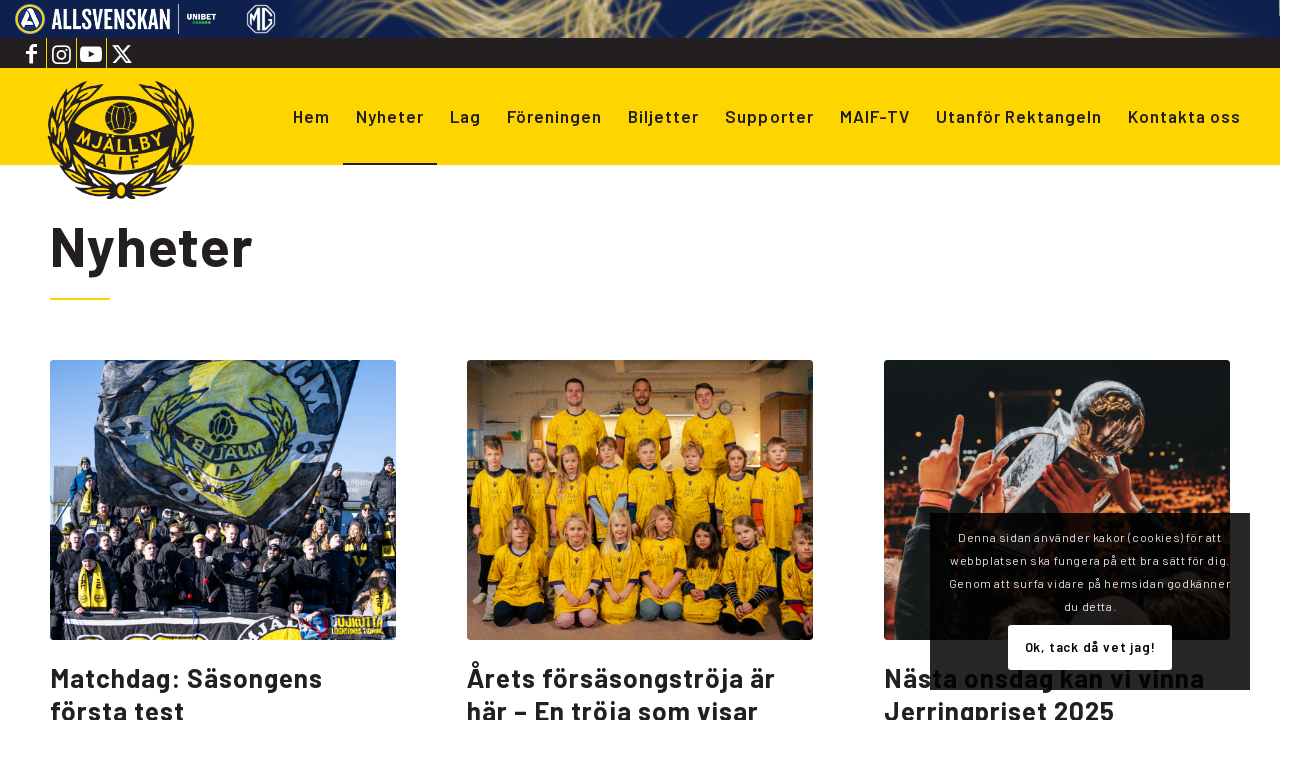

--- FILE ---
content_type: text/html; charset=UTF-8
request_url: https://maif.se/nyheter/?ID=105037&NID=379734
body_size: 25989
content:
<!DOCTYPE html>
<html lang="sv-SE" class="html_stretched responsive av-preloader-disabled  html_header_top html_logo_left html_main_nav_header html_menu_right html_custom html_header_sticky html_header_shrinking_disabled html_header_topbar_active html_mobile_menu_phone html_header_searchicon_disabled html_content_align_center html_header_unstick_top html_header_stretch html_elegant-blog html_modern-blog html_av-submenu-hidden html_av-submenu-display-hover html_av-overlay-side html_av-overlay-side-classic html_av-submenu-clone html_entry_id_16 av-cookies-consent-show-message-bar av-cookies-cookie-consent-enabled av-cookies-can-opt-out av-cookies-user-silent-accept avia-cookie-check-browser-settings av-no-preview av-default-lightbox html_text_menu_active av-mobile-menu-switch-portrait">
<head>
<meta charset="UTF-8" />
<meta name="robots" content="index, follow" />


<!-- mobile setting -->
<meta name="viewport" content="width=device-width, initial-scale=1">

<!-- Scripts/CSS and wp_head hook -->
<title>Nyheter &#8211; Mjällby AIF</title>
<meta name='robots' content='max-image-preview:large' />

				<script type='text/javascript'>

				function avia_cookie_check_sessionStorage()
				{
					//	FF throws error when all cookies blocked !!
					var sessionBlocked = false;
					try
					{
						var test = sessionStorage.getItem( 'aviaCookieRefused' ) != null;
					}
					catch(e)
					{
						sessionBlocked = true;
					}

					var aviaCookieRefused = ! sessionBlocked ? sessionStorage.getItem( 'aviaCookieRefused' ) : null;

					var html = document.getElementsByTagName('html')[0];

					/**
					 * Set a class to avoid calls to sessionStorage
					 */
					if( sessionBlocked || aviaCookieRefused )
					{
						if( html.className.indexOf('av-cookies-session-refused') < 0 )
						{
							html.className += ' av-cookies-session-refused';
						}
					}

					if( sessionBlocked || aviaCookieRefused || document.cookie.match(/aviaCookieConsent/) )
					{
						if( html.className.indexOf('av-cookies-user-silent-accept') >= 0 )
						{
							 html.className = html.className.replace(/\bav-cookies-user-silent-accept\b/g, '');
						}
					}
				}

				avia_cookie_check_sessionStorage();

			</script>
			<link rel="alternate" type="application/rss+xml" title="Mjällby AIF &raquo; Webbflöde" href="https://maif.se/feed/" />
<link rel="alternate" type="application/rss+xml" title="Mjällby AIF &raquo; Kommentarsflöde" href="https://maif.se/comments/feed/" />
<link rel="alternate" title="oEmbed (JSON)" type="application/json+oembed" href="https://maif.se/wp-json/oembed/1.0/embed?url=https%3A%2F%2Fmaif.se%2Fnyheter%2F" />
<link rel="alternate" title="oEmbed (XML)" type="text/xml+oembed" href="https://maif.se/wp-json/oembed/1.0/embed?url=https%3A%2F%2Fmaif.se%2Fnyheter%2F&#038;format=xml" />

<!-- google webfont font replacement -->

			<script type='text/javascript'>

				(function() {

					/*	check if webfonts are disabled by user setting via cookie - or user must opt in.	*/
					var html = document.getElementsByTagName('html')[0];
					var cookie_check = html.className.indexOf('av-cookies-needs-opt-in') >= 0 || html.className.indexOf('av-cookies-can-opt-out') >= 0;
					var allow_continue = true;
					var silent_accept_cookie = html.className.indexOf('av-cookies-user-silent-accept') >= 0;

					if( cookie_check && ! silent_accept_cookie )
					{
						if( ! document.cookie.match(/aviaCookieConsent/) || html.className.indexOf('av-cookies-session-refused') >= 0 )
						{
							allow_continue = false;
						}
						else
						{
							if( ! document.cookie.match(/aviaPrivacyRefuseCookiesHideBar/) )
							{
								allow_continue = false;
							}
							else if( ! document.cookie.match(/aviaPrivacyEssentialCookiesEnabled/) )
							{
								allow_continue = false;
							}
							else if( document.cookie.match(/aviaPrivacyGoogleWebfontsDisabled/) )
							{
								allow_continue = false;
							}
						}
					}

					if( allow_continue )
					{
						var f = document.createElement('link');

						f.type 	= 'text/css';
						f.rel 	= 'stylesheet';
						f.href 	= 'https://fonts.googleapis.com/css?family=Barlow:400,500,600,700&display=auto';
						f.id 	= 'avia-google-webfont';

						document.getElementsByTagName('head')[0].appendChild(f);
					}
				})();

			</script>
			<style id='wp-img-auto-sizes-contain-inline-css' type='text/css'>
img:is([sizes=auto i],[sizes^="auto," i]){contain-intrinsic-size:3000px 1500px}
/*# sourceURL=wp-img-auto-sizes-contain-inline-css */
</style>
<style id='wp-emoji-styles-inline-css' type='text/css'>

	img.wp-smiley, img.emoji {
		display: inline !important;
		border: none !important;
		box-shadow: none !important;
		height: 1em !important;
		width: 1em !important;
		margin: 0 0.07em !important;
		vertical-align: -0.1em !important;
		background: none !important;
		padding: 0 !important;
	}
/*# sourceURL=wp-emoji-styles-inline-css */
</style>
<style id='wp-block-library-inline-css' type='text/css'>
:root{--wp-block-synced-color:#7a00df;--wp-block-synced-color--rgb:122,0,223;--wp-bound-block-color:var(--wp-block-synced-color);--wp-editor-canvas-background:#ddd;--wp-admin-theme-color:#007cba;--wp-admin-theme-color--rgb:0,124,186;--wp-admin-theme-color-darker-10:#006ba1;--wp-admin-theme-color-darker-10--rgb:0,107,160.5;--wp-admin-theme-color-darker-20:#005a87;--wp-admin-theme-color-darker-20--rgb:0,90,135;--wp-admin-border-width-focus:2px}@media (min-resolution:192dpi){:root{--wp-admin-border-width-focus:1.5px}}.wp-element-button{cursor:pointer}:root .has-very-light-gray-background-color{background-color:#eee}:root .has-very-dark-gray-background-color{background-color:#313131}:root .has-very-light-gray-color{color:#eee}:root .has-very-dark-gray-color{color:#313131}:root .has-vivid-green-cyan-to-vivid-cyan-blue-gradient-background{background:linear-gradient(135deg,#00d084,#0693e3)}:root .has-purple-crush-gradient-background{background:linear-gradient(135deg,#34e2e4,#4721fb 50%,#ab1dfe)}:root .has-hazy-dawn-gradient-background{background:linear-gradient(135deg,#faaca8,#dad0ec)}:root .has-subdued-olive-gradient-background{background:linear-gradient(135deg,#fafae1,#67a671)}:root .has-atomic-cream-gradient-background{background:linear-gradient(135deg,#fdd79a,#004a59)}:root .has-nightshade-gradient-background{background:linear-gradient(135deg,#330968,#31cdcf)}:root .has-midnight-gradient-background{background:linear-gradient(135deg,#020381,#2874fc)}:root{--wp--preset--font-size--normal:16px;--wp--preset--font-size--huge:42px}.has-regular-font-size{font-size:1em}.has-larger-font-size{font-size:2.625em}.has-normal-font-size{font-size:var(--wp--preset--font-size--normal)}.has-huge-font-size{font-size:var(--wp--preset--font-size--huge)}.has-text-align-center{text-align:center}.has-text-align-left{text-align:left}.has-text-align-right{text-align:right}.has-fit-text{white-space:nowrap!important}#end-resizable-editor-section{display:none}.aligncenter{clear:both}.items-justified-left{justify-content:flex-start}.items-justified-center{justify-content:center}.items-justified-right{justify-content:flex-end}.items-justified-space-between{justify-content:space-between}.screen-reader-text{border:0;clip-path:inset(50%);height:1px;margin:-1px;overflow:hidden;padding:0;position:absolute;width:1px;word-wrap:normal!important}.screen-reader-text:focus{background-color:#ddd;clip-path:none;color:#444;display:block;font-size:1em;height:auto;left:5px;line-height:normal;padding:15px 23px 14px;text-decoration:none;top:5px;width:auto;z-index:100000}html :where(.has-border-color){border-style:solid}html :where([style*=border-top-color]){border-top-style:solid}html :where([style*=border-right-color]){border-right-style:solid}html :where([style*=border-bottom-color]){border-bottom-style:solid}html :where([style*=border-left-color]){border-left-style:solid}html :where([style*=border-width]){border-style:solid}html :where([style*=border-top-width]){border-top-style:solid}html :where([style*=border-right-width]){border-right-style:solid}html :where([style*=border-bottom-width]){border-bottom-style:solid}html :where([style*=border-left-width]){border-left-style:solid}html :where(img[class*=wp-image-]){height:auto;max-width:100%}:where(figure){margin:0 0 1em}html :where(.is-position-sticky){--wp-admin--admin-bar--position-offset:var(--wp-admin--admin-bar--height,0px)}@media screen and (max-width:600px){html :where(.is-position-sticky){--wp-admin--admin-bar--position-offset:0px}}

/*# sourceURL=wp-block-library-inline-css */
</style><style id='global-styles-inline-css' type='text/css'>
:root{--wp--preset--aspect-ratio--square: 1;--wp--preset--aspect-ratio--4-3: 4/3;--wp--preset--aspect-ratio--3-4: 3/4;--wp--preset--aspect-ratio--3-2: 3/2;--wp--preset--aspect-ratio--2-3: 2/3;--wp--preset--aspect-ratio--16-9: 16/9;--wp--preset--aspect-ratio--9-16: 9/16;--wp--preset--color--black: #000000;--wp--preset--color--cyan-bluish-gray: #abb8c3;--wp--preset--color--white: #ffffff;--wp--preset--color--pale-pink: #f78da7;--wp--preset--color--vivid-red: #cf2e2e;--wp--preset--color--luminous-vivid-orange: #ff6900;--wp--preset--color--luminous-vivid-amber: #fcb900;--wp--preset--color--light-green-cyan: #7bdcb5;--wp--preset--color--vivid-green-cyan: #00d084;--wp--preset--color--pale-cyan-blue: #8ed1fc;--wp--preset--color--vivid-cyan-blue: #0693e3;--wp--preset--color--vivid-purple: #9b51e0;--wp--preset--color--metallic-red: #b02b2c;--wp--preset--color--maximum-yellow-red: #edae44;--wp--preset--color--yellow-sun: #eeee22;--wp--preset--color--palm-leaf: #83a846;--wp--preset--color--aero: #7bb0e7;--wp--preset--color--old-lavender: #745f7e;--wp--preset--color--steel-teal: #5f8789;--wp--preset--color--raspberry-pink: #d65799;--wp--preset--color--medium-turquoise: #4ecac2;--wp--preset--gradient--vivid-cyan-blue-to-vivid-purple: linear-gradient(135deg,rgb(6,147,227) 0%,rgb(155,81,224) 100%);--wp--preset--gradient--light-green-cyan-to-vivid-green-cyan: linear-gradient(135deg,rgb(122,220,180) 0%,rgb(0,208,130) 100%);--wp--preset--gradient--luminous-vivid-amber-to-luminous-vivid-orange: linear-gradient(135deg,rgb(252,185,0) 0%,rgb(255,105,0) 100%);--wp--preset--gradient--luminous-vivid-orange-to-vivid-red: linear-gradient(135deg,rgb(255,105,0) 0%,rgb(207,46,46) 100%);--wp--preset--gradient--very-light-gray-to-cyan-bluish-gray: linear-gradient(135deg,rgb(238,238,238) 0%,rgb(169,184,195) 100%);--wp--preset--gradient--cool-to-warm-spectrum: linear-gradient(135deg,rgb(74,234,220) 0%,rgb(151,120,209) 20%,rgb(207,42,186) 40%,rgb(238,44,130) 60%,rgb(251,105,98) 80%,rgb(254,248,76) 100%);--wp--preset--gradient--blush-light-purple: linear-gradient(135deg,rgb(255,206,236) 0%,rgb(152,150,240) 100%);--wp--preset--gradient--blush-bordeaux: linear-gradient(135deg,rgb(254,205,165) 0%,rgb(254,45,45) 50%,rgb(107,0,62) 100%);--wp--preset--gradient--luminous-dusk: linear-gradient(135deg,rgb(255,203,112) 0%,rgb(199,81,192) 50%,rgb(65,88,208) 100%);--wp--preset--gradient--pale-ocean: linear-gradient(135deg,rgb(255,245,203) 0%,rgb(182,227,212) 50%,rgb(51,167,181) 100%);--wp--preset--gradient--electric-grass: linear-gradient(135deg,rgb(202,248,128) 0%,rgb(113,206,126) 100%);--wp--preset--gradient--midnight: linear-gradient(135deg,rgb(2,3,129) 0%,rgb(40,116,252) 100%);--wp--preset--font-size--small: 1rem;--wp--preset--font-size--medium: 1.125rem;--wp--preset--font-size--large: 1.75rem;--wp--preset--font-size--x-large: clamp(1.75rem, 3vw, 2.25rem);--wp--preset--spacing--20: 0.44rem;--wp--preset--spacing--30: 0.67rem;--wp--preset--spacing--40: 1rem;--wp--preset--spacing--50: 1.5rem;--wp--preset--spacing--60: 2.25rem;--wp--preset--spacing--70: 3.38rem;--wp--preset--spacing--80: 5.06rem;--wp--preset--shadow--natural: 6px 6px 9px rgba(0, 0, 0, 0.2);--wp--preset--shadow--deep: 12px 12px 50px rgba(0, 0, 0, 0.4);--wp--preset--shadow--sharp: 6px 6px 0px rgba(0, 0, 0, 0.2);--wp--preset--shadow--outlined: 6px 6px 0px -3px rgb(255, 255, 255), 6px 6px rgb(0, 0, 0);--wp--preset--shadow--crisp: 6px 6px 0px rgb(0, 0, 0);}:root { --wp--style--global--content-size: 800px;--wp--style--global--wide-size: 1130px; }:where(body) { margin: 0; }.wp-site-blocks > .alignleft { float: left; margin-right: 2em; }.wp-site-blocks > .alignright { float: right; margin-left: 2em; }.wp-site-blocks > .aligncenter { justify-content: center; margin-left: auto; margin-right: auto; }:where(.is-layout-flex){gap: 0.5em;}:where(.is-layout-grid){gap: 0.5em;}.is-layout-flow > .alignleft{float: left;margin-inline-start: 0;margin-inline-end: 2em;}.is-layout-flow > .alignright{float: right;margin-inline-start: 2em;margin-inline-end: 0;}.is-layout-flow > .aligncenter{margin-left: auto !important;margin-right: auto !important;}.is-layout-constrained > .alignleft{float: left;margin-inline-start: 0;margin-inline-end: 2em;}.is-layout-constrained > .alignright{float: right;margin-inline-start: 2em;margin-inline-end: 0;}.is-layout-constrained > .aligncenter{margin-left: auto !important;margin-right: auto !important;}.is-layout-constrained > :where(:not(.alignleft):not(.alignright):not(.alignfull)){max-width: var(--wp--style--global--content-size);margin-left: auto !important;margin-right: auto !important;}.is-layout-constrained > .alignwide{max-width: var(--wp--style--global--wide-size);}body .is-layout-flex{display: flex;}.is-layout-flex{flex-wrap: wrap;align-items: center;}.is-layout-flex > :is(*, div){margin: 0;}body .is-layout-grid{display: grid;}.is-layout-grid > :is(*, div){margin: 0;}body{padding-top: 0px;padding-right: 0px;padding-bottom: 0px;padding-left: 0px;}a:where(:not(.wp-element-button)){text-decoration: underline;}:root :where(.wp-element-button, .wp-block-button__link){background-color: #32373c;border-width: 0;color: #fff;font-family: inherit;font-size: inherit;font-style: inherit;font-weight: inherit;letter-spacing: inherit;line-height: inherit;padding-top: calc(0.667em + 2px);padding-right: calc(1.333em + 2px);padding-bottom: calc(0.667em + 2px);padding-left: calc(1.333em + 2px);text-decoration: none;text-transform: inherit;}.has-black-color{color: var(--wp--preset--color--black) !important;}.has-cyan-bluish-gray-color{color: var(--wp--preset--color--cyan-bluish-gray) !important;}.has-white-color{color: var(--wp--preset--color--white) !important;}.has-pale-pink-color{color: var(--wp--preset--color--pale-pink) !important;}.has-vivid-red-color{color: var(--wp--preset--color--vivid-red) !important;}.has-luminous-vivid-orange-color{color: var(--wp--preset--color--luminous-vivid-orange) !important;}.has-luminous-vivid-amber-color{color: var(--wp--preset--color--luminous-vivid-amber) !important;}.has-light-green-cyan-color{color: var(--wp--preset--color--light-green-cyan) !important;}.has-vivid-green-cyan-color{color: var(--wp--preset--color--vivid-green-cyan) !important;}.has-pale-cyan-blue-color{color: var(--wp--preset--color--pale-cyan-blue) !important;}.has-vivid-cyan-blue-color{color: var(--wp--preset--color--vivid-cyan-blue) !important;}.has-vivid-purple-color{color: var(--wp--preset--color--vivid-purple) !important;}.has-metallic-red-color{color: var(--wp--preset--color--metallic-red) !important;}.has-maximum-yellow-red-color{color: var(--wp--preset--color--maximum-yellow-red) !important;}.has-yellow-sun-color{color: var(--wp--preset--color--yellow-sun) !important;}.has-palm-leaf-color{color: var(--wp--preset--color--palm-leaf) !important;}.has-aero-color{color: var(--wp--preset--color--aero) !important;}.has-old-lavender-color{color: var(--wp--preset--color--old-lavender) !important;}.has-steel-teal-color{color: var(--wp--preset--color--steel-teal) !important;}.has-raspberry-pink-color{color: var(--wp--preset--color--raspberry-pink) !important;}.has-medium-turquoise-color{color: var(--wp--preset--color--medium-turquoise) !important;}.has-black-background-color{background-color: var(--wp--preset--color--black) !important;}.has-cyan-bluish-gray-background-color{background-color: var(--wp--preset--color--cyan-bluish-gray) !important;}.has-white-background-color{background-color: var(--wp--preset--color--white) !important;}.has-pale-pink-background-color{background-color: var(--wp--preset--color--pale-pink) !important;}.has-vivid-red-background-color{background-color: var(--wp--preset--color--vivid-red) !important;}.has-luminous-vivid-orange-background-color{background-color: var(--wp--preset--color--luminous-vivid-orange) !important;}.has-luminous-vivid-amber-background-color{background-color: var(--wp--preset--color--luminous-vivid-amber) !important;}.has-light-green-cyan-background-color{background-color: var(--wp--preset--color--light-green-cyan) !important;}.has-vivid-green-cyan-background-color{background-color: var(--wp--preset--color--vivid-green-cyan) !important;}.has-pale-cyan-blue-background-color{background-color: var(--wp--preset--color--pale-cyan-blue) !important;}.has-vivid-cyan-blue-background-color{background-color: var(--wp--preset--color--vivid-cyan-blue) !important;}.has-vivid-purple-background-color{background-color: var(--wp--preset--color--vivid-purple) !important;}.has-metallic-red-background-color{background-color: var(--wp--preset--color--metallic-red) !important;}.has-maximum-yellow-red-background-color{background-color: var(--wp--preset--color--maximum-yellow-red) !important;}.has-yellow-sun-background-color{background-color: var(--wp--preset--color--yellow-sun) !important;}.has-palm-leaf-background-color{background-color: var(--wp--preset--color--palm-leaf) !important;}.has-aero-background-color{background-color: var(--wp--preset--color--aero) !important;}.has-old-lavender-background-color{background-color: var(--wp--preset--color--old-lavender) !important;}.has-steel-teal-background-color{background-color: var(--wp--preset--color--steel-teal) !important;}.has-raspberry-pink-background-color{background-color: var(--wp--preset--color--raspberry-pink) !important;}.has-medium-turquoise-background-color{background-color: var(--wp--preset--color--medium-turquoise) !important;}.has-black-border-color{border-color: var(--wp--preset--color--black) !important;}.has-cyan-bluish-gray-border-color{border-color: var(--wp--preset--color--cyan-bluish-gray) !important;}.has-white-border-color{border-color: var(--wp--preset--color--white) !important;}.has-pale-pink-border-color{border-color: var(--wp--preset--color--pale-pink) !important;}.has-vivid-red-border-color{border-color: var(--wp--preset--color--vivid-red) !important;}.has-luminous-vivid-orange-border-color{border-color: var(--wp--preset--color--luminous-vivid-orange) !important;}.has-luminous-vivid-amber-border-color{border-color: var(--wp--preset--color--luminous-vivid-amber) !important;}.has-light-green-cyan-border-color{border-color: var(--wp--preset--color--light-green-cyan) !important;}.has-vivid-green-cyan-border-color{border-color: var(--wp--preset--color--vivid-green-cyan) !important;}.has-pale-cyan-blue-border-color{border-color: var(--wp--preset--color--pale-cyan-blue) !important;}.has-vivid-cyan-blue-border-color{border-color: var(--wp--preset--color--vivid-cyan-blue) !important;}.has-vivid-purple-border-color{border-color: var(--wp--preset--color--vivid-purple) !important;}.has-metallic-red-border-color{border-color: var(--wp--preset--color--metallic-red) !important;}.has-maximum-yellow-red-border-color{border-color: var(--wp--preset--color--maximum-yellow-red) !important;}.has-yellow-sun-border-color{border-color: var(--wp--preset--color--yellow-sun) !important;}.has-palm-leaf-border-color{border-color: var(--wp--preset--color--palm-leaf) !important;}.has-aero-border-color{border-color: var(--wp--preset--color--aero) !important;}.has-old-lavender-border-color{border-color: var(--wp--preset--color--old-lavender) !important;}.has-steel-teal-border-color{border-color: var(--wp--preset--color--steel-teal) !important;}.has-raspberry-pink-border-color{border-color: var(--wp--preset--color--raspberry-pink) !important;}.has-medium-turquoise-border-color{border-color: var(--wp--preset--color--medium-turquoise) !important;}.has-vivid-cyan-blue-to-vivid-purple-gradient-background{background: var(--wp--preset--gradient--vivid-cyan-blue-to-vivid-purple) !important;}.has-light-green-cyan-to-vivid-green-cyan-gradient-background{background: var(--wp--preset--gradient--light-green-cyan-to-vivid-green-cyan) !important;}.has-luminous-vivid-amber-to-luminous-vivid-orange-gradient-background{background: var(--wp--preset--gradient--luminous-vivid-amber-to-luminous-vivid-orange) !important;}.has-luminous-vivid-orange-to-vivid-red-gradient-background{background: var(--wp--preset--gradient--luminous-vivid-orange-to-vivid-red) !important;}.has-very-light-gray-to-cyan-bluish-gray-gradient-background{background: var(--wp--preset--gradient--very-light-gray-to-cyan-bluish-gray) !important;}.has-cool-to-warm-spectrum-gradient-background{background: var(--wp--preset--gradient--cool-to-warm-spectrum) !important;}.has-blush-light-purple-gradient-background{background: var(--wp--preset--gradient--blush-light-purple) !important;}.has-blush-bordeaux-gradient-background{background: var(--wp--preset--gradient--blush-bordeaux) !important;}.has-luminous-dusk-gradient-background{background: var(--wp--preset--gradient--luminous-dusk) !important;}.has-pale-ocean-gradient-background{background: var(--wp--preset--gradient--pale-ocean) !important;}.has-electric-grass-gradient-background{background: var(--wp--preset--gradient--electric-grass) !important;}.has-midnight-gradient-background{background: var(--wp--preset--gradient--midnight) !important;}.has-small-font-size{font-size: var(--wp--preset--font-size--small) !important;}.has-medium-font-size{font-size: var(--wp--preset--font-size--medium) !important;}.has-large-font-size{font-size: var(--wp--preset--font-size--large) !important;}.has-x-large-font-size{font-size: var(--wp--preset--font-size--x-large) !important;}
/*# sourceURL=global-styles-inline-css */
</style>

<link rel='stylesheet' id='mediaelement-css' href='https://maif.se/wp-includes/js/mediaelement/mediaelementplayer-legacy.min.css?ver=4.2.17' type='text/css' media='all' />
<link rel='stylesheet' id='wp-mediaelement-css' href='https://maif.se/wp-includes/js/mediaelement/wp-mediaelement.min.css?ver=6.9' type='text/css' media='all' />
<link rel='stylesheet' id='avia-merged-styles-css' href='https://usercontent.one/wp/maif.se/wp-content/uploads/dynamic_avia/avia-merged-styles-a88b0e103c6d9d7765828c7e7c75beb8---6968e5a7745b2.css?media=1737917047' type='text/css' media='all' />
<link rel='stylesheet' id='avia-single-post-16-css' href='https://usercontent.one/wp/maif.se/wp-content/uploads/dynamic_avia/avia_posts_css/post-16.css?media=1737917047?ver=ver-1768482261' type='text/css' media='all' />
<script type="text/javascript" src="https://maif.se/wp-includes/js/jquery/jquery.min.js?ver=3.7.1" id="jquery-core-js"></script>
<script type="text/javascript" src="https://maif.se/wp-includes/js/jquery/jquery-migrate.min.js?ver=3.4.1" id="jquery-migrate-js"></script>
<script type="text/javascript" src="https://usercontent.one/wp/maif.se/wp-content/uploads/dynamic_avia/avia-head-scripts-b08126a0639d4748b54f89473acd46af---6968e5a77fc17.js?media=1737917047" id="avia-head-scripts-js"></script>
<link rel="https://api.w.org/" href="https://maif.se/wp-json/" /><link rel="alternate" title="JSON" type="application/json" href="https://maif.se/wp-json/wp/v2/pages/16" /><link rel="EditURI" type="application/rsd+xml" title="RSD" href="https://maif.se/xmlrpc.php?rsd" />
<meta name="generator" content="WordPress 6.9" />
<link rel="canonical" href="https://maif.se/nyheter/" />
<link rel='shortlink' href='https://maif.se/?p=16' />
<style type="text/css">
.feedzy-rss-link-icon:after {
	content: url("https://usercontent.one/wp/maif.se/wp-content/plugins/feedzy-rss-feeds/img/external-link.png?media=1737917047");
	margin-left: 3px;
}
</style>
		<script src="https://topbar2.allsvenskan.se/allsvenskan-script-min.js">
</script><style>[class*=" icon-oc-"],[class^=icon-oc-]{speak:none;font-style:normal;font-weight:400;font-variant:normal;text-transform:none;line-height:1;-webkit-font-smoothing:antialiased;-moz-osx-font-smoothing:grayscale}.icon-oc-one-com-white-32px-fill:before{content:"901"}.icon-oc-one-com:before{content:"900"}#one-com-icon,.toplevel_page_onecom-wp .wp-menu-image{speak:none;display:flex;align-items:center;justify-content:center;text-transform:none;line-height:1;-webkit-font-smoothing:antialiased;-moz-osx-font-smoothing:grayscale}.onecom-wp-admin-bar-item>a,.toplevel_page_onecom-wp>.wp-menu-name{font-size:16px;font-weight:400;line-height:1}.toplevel_page_onecom-wp>.wp-menu-name img{width:69px;height:9px;}.wp-submenu-wrap.wp-submenu>.wp-submenu-head>img{width:88px;height:auto}.onecom-wp-admin-bar-item>a img{height:7px!important}.onecom-wp-admin-bar-item>a img,.toplevel_page_onecom-wp>.wp-menu-name img{opacity:.8}.onecom-wp-admin-bar-item.hover>a img,.toplevel_page_onecom-wp.wp-has-current-submenu>.wp-menu-name img,li.opensub>a.toplevel_page_onecom-wp>.wp-menu-name img{opacity:1}#one-com-icon:before,.onecom-wp-admin-bar-item>a:before,.toplevel_page_onecom-wp>.wp-menu-image:before{content:'';position:static!important;background-color:rgba(240,245,250,.4);border-radius:102px;width:18px;height:18px;padding:0!important}.onecom-wp-admin-bar-item>a:before{width:14px;height:14px}.onecom-wp-admin-bar-item.hover>a:before,.toplevel_page_onecom-wp.opensub>a>.wp-menu-image:before,.toplevel_page_onecom-wp.wp-has-current-submenu>.wp-menu-image:before{background-color:#76b82a}.onecom-wp-admin-bar-item>a{display:inline-flex!important;align-items:center;justify-content:center}#one-com-logo-wrapper{font-size:4em}#one-com-icon{vertical-align:middle}.imagify-welcome{display:none !important;}</style><link rel="profile" href="https://gmpg.org/xfn/11" />
<link rel="alternate" type="application/rss+xml" title="Mjällby AIF RSS2 Feed" href="https://maif.se/feed/" />
<link rel="pingback" href="https://maif.se/xmlrpc.php" />

<style type='text/css' media='screen'>
 #top #header_main > .container, #top #header_main > .container .main_menu  .av-main-nav > li > a, #top #header_main #menu-item-shop .cart_dropdown_link{ height:95px; line-height: 95px; }
 .html_top_nav_header .av-logo-container{ height:95px;  }
 .html_header_top.html_header_sticky #top #wrap_all #main{ padding-top:125px; } 
</style>
<!--[if lt IE 9]><script src="https://usercontent.one/wp/maif.se/wp-content/themes/enfold/js/html5shiv.js?media=1737917047"></script><![endif]-->
<link rel="icon" href="https://usercontent.one/wp/maif.se/wp-content/uploads/2022/09/mjallby-aig-favicon.png?media=1737917047" type="image/png">

<!-- To speed up the rendering and to display the site as fast as possible to the user we include some styles and scripts for above the fold content inline -->
<script type="text/javascript">'use strict';var avia_is_mobile=!1;if(/Android|webOS|iPhone|iPad|iPod|BlackBerry|IEMobile|Opera Mini/i.test(navigator.userAgent)&&'ontouchstart' in document.documentElement){avia_is_mobile=!0;document.documentElement.className+=' avia_mobile '}
else{document.documentElement.className+=' avia_desktop '};document.documentElement.className+=' js_active ';(function(){var e=['-webkit-','-moz-','-ms-',''],n='',o=!1,a=!1;for(var t in e){if(e[t]+'transform' in document.documentElement.style){o=!0;n=e[t]+'transform'};if(e[t]+'perspective' in document.documentElement.style){a=!0}};if(o){document.documentElement.className+=' avia_transform '};if(a){document.documentElement.className+=' avia_transform3d '};if(typeof document.getElementsByClassName=='function'&&typeof document.documentElement.getBoundingClientRect=='function'&&avia_is_mobile==!1){if(n&&window.innerHeight>0){setTimeout(function(){var e=0,o={},a=0,t=document.getElementsByClassName('av-parallax'),i=window.pageYOffset||document.documentElement.scrollTop;for(e=0;e<t.length;e++){t[e].style.top='0px';o=t[e].getBoundingClientRect();a=Math.ceil((window.innerHeight+i-o.top)*0.3);t[e].style[n]='translate(0px, '+a+'px)';t[e].style.top='auto';t[e].className+=' enabled-parallax '}},50)}}})();</script>		<style type="text/css" id="wp-custom-css">
			#top .logo {
padding-top: 10px;
width: 190px; 
margin: 0px auto;
float: none;
height: auto;
}
.logo, .logo a {
overflow: visible;
}

.logo img {
max-height: 190px !important;
}		</style>
		<style type="text/css">
		@font-face {font-family: 'entypo-fontello'; font-weight: normal; font-style: normal; font-display: auto;
		src: url('https://usercontent.one/wp/maif.se/wp-content/themes/enfold/config-templatebuilder/avia-template-builder/assets/fonts/entypo-fontello.woff2?media=1737917047') format('woff2'),
		url('https://usercontent.one/wp/maif.se/wp-content/themes/enfold/config-templatebuilder/avia-template-builder/assets/fonts/entypo-fontello.woff?media=1737917047') format('woff'),
		url('https://usercontent.one/wp/maif.se/wp-content/themes/enfold/config-templatebuilder/avia-template-builder/assets/fonts/entypo-fontello.ttf?media=1737917047') format('truetype'),
		url('https://usercontent.one/wp/maif.se/wp-content/themes/enfold/config-templatebuilder/avia-template-builder/assets/fonts/entypo-fontello.svg?media=1737917047#entypo-fontello') format('svg'),
		url('https://usercontent.one/wp/maif.se/wp-content/themes/enfold/config-templatebuilder/avia-template-builder/assets/fonts/entypo-fontello.eot?media=1737917047'),
		url('https://usercontent.one/wp/maif.se/wp-content/themes/enfold/config-templatebuilder/avia-template-builder/assets/fonts/entypo-fontello.eot?media=1737917047?#iefix') format('embedded-opentype');
		} #top .avia-font-entypo-fontello, body .avia-font-entypo-fontello, html body [data-av_iconfont='entypo-fontello']:before{ font-family: 'entypo-fontello'; }
		</style>

<!--
Debugging Info for Theme support: 

Theme: Enfold
Version: 5.7.1
Installed: enfold
AviaFramework Version: 5.6
AviaBuilder Version: 5.3
aviaElementManager Version: 1.0.1
- - - - - - - - - - -
ChildTheme: Enfold Child
ChildTheme Version: 1.0
ChildTheme Installed: enfold

- - - - - - - - - - -
ML:4294967296-PU:38-PLA:9
WP:6.9
Compress: CSS:all theme files - JS:all theme files
Updates: disabled
PLAu:9
-->
</head>

<body id="top" class="wp-singular page-template-default page page-id-16 wp-theme-enfold wp-child-theme-enfold-child stretched rtl_columns av-curtain-numeric barlow  avia-responsive-images-support av-recaptcha-enabled av-google-badge-hide" itemscope="itemscope" itemtype="https://schema.org/WebPage" >

	<div class="sef-topbar-widget"></div><div class="self-topbar-widget"></div>
	<div id='wrap_all'>

	
<header id='header' class='all_colors header_color light_bg_color  av_header_top av_logo_left av_main_nav_header av_menu_right av_custom av_header_sticky av_header_shrinking_disabled av_header_stretch av_mobile_menu_phone av_header_searchicon_disabled av_header_unstick_top av_bottom_nav_disabled  av_header_border_disabled' data-av_shrink_factor='50' role="banner" itemscope="itemscope" itemtype="https://schema.org/WPHeader" >

		<div id='header_meta' class='container_wrap container_wrap_meta  av_icon_active_left av_extra_header_active av_entry_id_16'>

			      <div class='container'>
			      <ul class='noLightbox social_bookmarks icon_count_4'><li class='social_bookmarks_facebook av-social-link-facebook social_icon_1'><a target="_blank" aria-label="Link to Facebook" href='https://www.facebook.com/mjallbyaifs' aria-hidden='false' data-av_icon='' data-av_iconfont='entypo-fontello' title='Facebook' rel="noopener"><span class='avia_hidden_link_text'>Facebook</span></a></li><li class='social_bookmarks_instagram av-social-link-instagram social_icon_2'><a target="_blank" aria-label="Link to Instagram" href='https://www.instagram.com/mjallbyaifs/' aria-hidden='false' data-av_icon='' data-av_iconfont='entypo-fontello' title='Instagram' rel="noopener"><span class='avia_hidden_link_text'>Instagram</span></a></li><li class='social_bookmarks_youtube av-social-link-youtube social_icon_3'><a target="_blank" aria-label="Link to Youtube" href='https://www.youtube.com/channel/UCgk2aZne4pMta8v38UUkkdg' aria-hidden='false' data-av_icon='' data-av_iconfont='entypo-fontello' title='Youtube' rel="noopener"><span class='avia_hidden_link_text'>Youtube</span></a></li><li class='social_bookmarks_twitter av-social-link-twitter social_icon_4'><a target="_blank" aria-label="Link to X" href='https://twitter.com/MjallbyAIFs?ref_src=twsrc%5Egoogle%7Ctwcamp%5Eserp%7Ctwgr%5Eauthor' aria-hidden='false' data-av_icon='' data-av_iconfont='entypo-fontello' title='X' rel="noopener"><span class='avia_hidden_link_text'>X</span></a></li></ul>			      </div>
		</div>

		<div  id='header_main' class='container_wrap container_wrap_logo'>

        <div class='container av-logo-container'><div class='inner-container'><span class='logo avia-standard-logo'><a href='https://maif.se/' class='' aria-label='Mjällby AIF' ><img src="https://usercontent.one/wp/maif.se/wp-content/uploads/2023/03/Mjallby-AIF-logo-e1679413979556.png?media=1737917047" srcset="https://usercontent.one/wp/maif.se/wp-content/uploads/2023/03/Mjallby-AIF-logo-e1679413979556.png?media=1737917047 316w, https://usercontent.one/wp/maif.se/wp-content/uploads/2023/03/Mjallby-AIF-logo-e1679413979556-300x228.png?media=1737917047 300w" sizes="(max-width: 316px) 100vw, 316px" height="100" width="300" alt='Mjällby AIF' title='' /></a></span><nav class='main_menu' data-selectname='Välj en sida'  role="navigation" itemscope="itemscope" itemtype="https://schema.org/SiteNavigationElement" ><div class="avia-menu av-main-nav-wrap"><ul role="menu" class="menu av-main-nav" id="avia-menu"><li role="menuitem" id="menu-item-887" class="menu-item menu-item-type-custom menu-item-object-custom menu-item-home menu-item-top-level menu-item-top-level-1"><a href="https://maif.se/" itemprop="url" tabindex="0"><span class="avia-bullet"></span><span class="avia-menu-text">Hem</span><span class="avia-menu-fx"><span class="avia-arrow-wrap"><span class="avia-arrow"></span></span></span></a></li>
<li role="menuitem" id="menu-item-901" class="menu-item menu-item-type-post_type menu-item-object-page current-menu-item page_item page-item-16 current_page_item menu-item-top-level menu-item-top-level-2"><a href="https://maif.se/nyheter/" itemprop="url" tabindex="0"><span class="avia-bullet"></span><span class="avia-menu-text">Nyheter</span><span class="avia-menu-fx"><span class="avia-arrow-wrap"><span class="avia-arrow"></span></span></span></a></li>
<li role="menuitem" id="menu-item-897" class="menu-item menu-item-type-post_type menu-item-object-page menu-item-has-children menu-item-mega-parent  menu-item-top-level menu-item-top-level-3"><a href="https://maif.se/lag/" itemprop="url" tabindex="0"><span class="avia-bullet"></span><span class="avia-menu-text">Lag</span><span class="avia-menu-fx"><span class="avia-arrow-wrap"><span class="avia-arrow"></span></span></span></a>
<div class='avia_mega_div avia_mega5 twelve units'>

<ul class="sub-menu">
	<li role="menuitem" id="menu-item-888" class="menu-item menu-item-type-post_type menu-item-object-page avia_mega_menu_columns_5 three units  avia_mega_menu_columns_first"><span class='mega_menu_title heading-color av-special-font'><a href='https://maif.se/a-lag/'>A-LAG</a></span></li>
	<li role="menuitem" id="menu-item-4640" class="menu-item menu-item-type-custom menu-item-object-custom avia_mega_menu_columns_5 three units "><span class='mega_menu_title heading-color av-special-font'><a href='https://mjallbyungdom.sportadmin.se/start/?ID=105036'>Akademi</a></span></li>
	<li role="menuitem" id="menu-item-3968" class="menu-item menu-item-type-custom menu-item-object-custom avia_mega_menu_columns_5 three units "><span class='mega_menu_title heading-color av-special-font'><a href='https://mjallbyungdom.sportadmin.se/start/?ID=105036'>MAIF Ungdom</a></span></li>
	<li role="menuitem" id="menu-item-898" class="menu-item menu-item-type-post_type menu-item-object-page avia_mega_menu_columns_5 three units "><span class='mega_menu_title heading-color av-special-font'><a href='https://maif.se/maif-allstar/'>MAIF Allstar</a></span></li>
	<li role="menuitem" id="menu-item-1098" class="menu-item menu-item-type-post_type menu-item-object-page avia_mega_menu_columns_5 three units avia_mega_menu_columns_last"><span class='mega_menu_title heading-color av-special-font'><a href='https://maif.se/e-sport/'>E-Sport</a></span></li>
</ul>

</div>
</li>
<li role="menuitem" id="menu-item-893" class="menu-item menu-item-type-post_type menu-item-object-page menu-item-has-children menu-item-mega-parent  menu-item-top-level menu-item-top-level-4"><a href="https://maif.se/foreningen/" itemprop="url" tabindex="0"><span class="avia-bullet"></span><span class="avia-menu-text">Föreningen</span><span class="avia-menu-fx"><span class="avia-arrow-wrap"><span class="avia-arrow"></span></span></span></a>
<div class='avia_mega_div avia_mega6 twelve units'>

<ul class="sub-menu">
	<li role="menuitem" id="menu-item-902" class="menu-item menu-item-type-post_type menu-item-object-page avia_mega_menu_columns_6 three units  avia_mega_menu_columns_first"><span class='mega_menu_title heading-color av-special-font'><a href='https://maif.se/organisation/'>Organisation</a></span></li>
	<li role="menuitem" id="menu-item-894" class="menu-item menu-item-type-post_type menu-item-object-page avia_mega_menu_columns_6 three units "><span class='mega_menu_title heading-color av-special-font'><a href='https://maif.se/foreningside-vision/'>Föreningsidé &#038; vision</a></span></li>
	<li role="menuitem" id="menu-item-895" class="menu-item menu-item-type-post_type menu-item-object-page avia_mega_menu_columns_6 three units "><span class='mega_menu_title heading-color av-special-font'><a href='https://maif.se/gulsvarta-traden/'>Gulsvarta tråden</a></span></li>
	<li role="menuitem" id="menu-item-879" class="menu-item menu-item-type-post_type menu-item-object-page avia_mega_menu_columns_6 three units "><span class='mega_menu_title heading-color av-special-font'><a href='https://maif.se/mjallby-aif-fran-starten/'>Mjällby AIF från starten</a></span></li>
	<li role="menuitem" id="menu-item-890" class="menu-item menu-item-type-post_type menu-item-object-page avia_mega_menu_columns_6 three units "><span class='mega_menu_title heading-color av-special-font'><a href='https://maif.se/arsavgifter/'>Årsavgifter</a></span></li>
	<li role="menuitem" id="menu-item-1090" class="menu-item menu-item-type-custom menu-item-object-custom avia_mega_menu_columns_6 three units avia_mega_menu_columns_last"><span class='mega_menu_title heading-color av-special-font'><a href='https://entry.sportadmin.se/groupsOverview?uid=PIqhku'>Bli Medlem</a></span></li>

</ul><ul class="sub-menu avia_mega_hr">
	<li role="menuitem" id="menu-item-5451" class="menu-item menu-item-type-post_type menu-item-object-page avia_mega_menu_columns_6 three units  avia_mega_menu_columns_first"><span class='mega_menu_title heading-color av-special-font'><a href='https://maif.se/skola/'>Skolverksamhet</a></span></li>
	<li role="menuitem" id="menu-item-889" class="menu-item menu-item-type-post_type menu-item-object-page avia_mega_menu_columns_6 three units "><span class='mega_menu_title heading-color av-special-font'><a href='https://maif.se/akademitraningar/'>Akademiträningar</a></span></li>
	<li role="menuitem" id="menu-item-1515" class="menu-item menu-item-type-post_type menu-item-object-page avia_mega_menu_columns_6 three units "><span class='mega_menu_title heading-color av-special-font'><a href='https://maif.se/bli-partner/'>Bli Partner</a></span></li>
	<li role="menuitem" id="menu-item-1157" class="menu-item menu-item-type-custom menu-item-object-custom avia_mega_menu_columns_6 three units "><span class='mega_menu_title heading-color av-special-font'><a href='https://mjallbysommarcup.cups.nu/'>Sommarcupen</a></span></li>
	<li role="menuitem" id="menu-item-915" class="menu-item menu-item-type-post_type menu-item-object-page avia_mega_menu_columns_6 three units "><span class='mega_menu_title heading-color av-special-font'><a href='https://maif.se/partners/'>Våra Partners</a></span></li>
	<li role="menuitem" id="menu-item-5599" class="menu-item menu-item-type-post_type menu-item-object-page avia_mega_menu_columns_6 three units avia_mega_menu_columns_last"><span class='mega_menu_title heading-color av-special-font'><a href='https://maif.se/mjallby-aifs-integritetspolicy/'>Mjällby AIF:s Integritetspolicy</a></span></li>
</ul>

</div>
</li>
<li role="menuitem" id="menu-item-891" class="menu-item menu-item-type-post_type menu-item-object-page menu-item-has-children menu-item-mega-parent  menu-item-top-level menu-item-top-level-5"><a href="https://maif.se/biljetter/" itemprop="url" tabindex="0"><span class="avia-bullet"></span><span class="avia-menu-text">Biljetter</span><span class="avia-menu-fx"><span class="avia-arrow-wrap"><span class="avia-arrow"></span></span></span></a>
<div class='avia_mega_div avia_mega4 twelve units'>

<ul class="sub-menu">
	<li role="menuitem" id="menu-item-5418" class="menu-item menu-item-type-post_type menu-item-object-page avia_mega_menu_columns_4 three units  avia_mega_menu_columns_first"><span class='mega_menu_title heading-color av-special-font'><a href='https://maif.se/matchinfo/'>Matchinfo</a></span></li>
	<li role="menuitem" id="menu-item-2001" class="menu-item menu-item-type-custom menu-item-object-custom avia_mega_menu_columns_4 three units "><span class='mega_menu_title heading-color av-special-font'><a href='https://maif.ebiljett.nu/'>Köp matchbiljett</a></span></li>
	<li role="menuitem" id="menu-item-949" class="menu-item menu-item-type-custom menu-item-object-custom avia_mega_menu_columns_4 three units "><span class='mega_menu_title heading-color av-special-font'><a href='https://maif.ebiljett.nu/Tickets/Choose/6?S=1'>Köp säsongskort</a></span></li>
	<li role="menuitem" id="menu-item-1507" class="menu-item menu-item-type-custom menu-item-object-custom avia_mega_menu_columns_4 three units avia_mega_menu_columns_last"><span class='mega_menu_title heading-color av-special-font'><a href='https://entry.sportadmin.se/groupsOverview?uid=PIqhku'>Bli medlem</a></span></li>
</ul>

</div>
</li>
<li role="menuitem" id="menu-item-1224" class="menu-item menu-item-type-post_type menu-item-object-page menu-item-has-children menu-item-mega-parent  menu-item-top-level menu-item-top-level-6"><a href="https://maif.se/supporter/" itemprop="url" tabindex="0"><span class="avia-bullet"></span><span class="avia-menu-text">Supporter</span><span class="avia-menu-fx"><span class="avia-arrow-wrap"><span class="avia-arrow"></span></span></span></a>
<div class='avia_mega_div avia_mega5 twelve units'>

<ul class="sub-menu">
	<li role="menuitem" id="menu-item-1417" class="menu-item menu-item-type-post_type menu-item-object-page avia_mega_menu_columns_5 three units  avia_mega_menu_columns_first"><span class='mega_menu_title heading-color av-special-font'><a href='https://maif.se/sillastrybarna/'>Sillastrybarna</a></span></li>
	<li role="menuitem" id="menu-item-1422" class="menu-item menu-item-type-post_type menu-item-object-page avia_mega_menu_columns_5 three units "><span class='mega_menu_title heading-color av-special-font'><a href='https://maif.se/mjallby-tifo/'>Mjällby TIFO</a></span></li>
	<li role="menuitem" id="menu-item-2002" class="menu-item menu-item-type-custom menu-item-object-custom avia_mega_menu_columns_5 three units "><span class='mega_menu_title heading-color av-special-font'><a href='https://maifshop.se/'>Souvenirer</a></span></li>
	<li role="menuitem" id="menu-item-1583" class="menu-item menu-item-type-post_type menu-item-object-page avia_mega_menu_columns_5 three units "><span class='mega_menu_title heading-color av-special-font'><a href='https://maif.se/supporter/'>Info bortasupportrar</a></span></li>
	<li role="menuitem" id="menu-item-916" class="menu-item menu-item-type-post_type menu-item-object-page avia_mega_menu_columns_5 three units avia_mega_menu_columns_last"><span class='mega_menu_title heading-color av-special-font'><a href='https://maif.se/sakerhetsarbete/'>Säkerhet</a></span></li>
</ul>

</div>
</li>
<li role="menuitem" id="menu-item-933" class="menu-item menu-item-type-custom menu-item-object-custom menu-item-top-level menu-item-top-level-7"><a target="_blank" href="https://fotbollplay.se/mjallbyaif/" itemprop="url" tabindex="0" rel="noopener"><span class="avia-bullet"></span><span class="avia-menu-text">MAIF-TV</span><span class="avia-menu-fx"><span class="avia-arrow-wrap"><span class="avia-arrow"></span></span></span></a></li>
<li role="menuitem" id="menu-item-919" class="menu-item menu-item-type-post_type menu-item-object-page menu-item-mega-parent  menu-item-top-level menu-item-top-level-8"><a href="https://maif.se/utanfor-rektangeln/" itemprop="url" tabindex="0"><span class="avia-bullet"></span><span class="avia-menu-text">Utanför Rektangeln</span><span class="avia-menu-fx"><span class="avia-arrow-wrap"><span class="avia-arrow"></span></span></span></a></li>
<li role="menuitem" id="menu-item-1221" class="menu-item menu-item-type-custom menu-item-object-custom menu-item-has-children menu-item-mega-parent  menu-item-top-level menu-item-top-level-9"><a href="https://maif.se/organisation/" itemprop="url" tabindex="0"><span class="avia-bullet"></span><span class="avia-menu-text">Kontakta oss</span><span class="avia-menu-fx"><span class="avia-arrow-wrap"><span class="avia-arrow"></span></span></span></a>
<div class='avia_mega_div avia_mega1 three units'>

<ul class="sub-menu">
	<li role="menuitem" id="menu-item-3973" class="menu-item menu-item-type-custom menu-item-object-custom avia_mega_menu_columns_1 three units avia_mega_menu_columns_last avia_mega_menu_columns_first"><span class='mega_menu_title heading-color av-special-font'><a href='https://maif.se/ackreditering/'>Ackreditering</a></span></li>
</ul>

</div>
</li>
<li class="av-burger-menu-main menu-item-avia-special " role="menuitem">
	        			<a href="#" aria-label="Menu" aria-hidden="false">
							<span class="av-hamburger av-hamburger--spin av-js-hamburger">
								<span class="av-hamburger-box">
						          <span class="av-hamburger-inner"></span>
						          <strong>Menu</strong>
								</span>
							</span>
							<span class="avia_hidden_link_text">Menu</span>
						</a>
	        		   </li></ul></div></nav></div> </div> 
		<!-- end container_wrap-->
		</div>
<div class="header_bg"></div>
<!-- end header -->
</header>

	<div id='main' class='all_colors' data-scroll-offset='95'>

	<div   class='main_color container_wrap_first container_wrap fullsize'  ><div class='container av-section-cont-open' ><main  role="main" itemprop="mainContentOfPage"  class='template-page content  av-content-full alpha units'><div class='post-entry post-entry-type-page post-entry-16'><div class='entry-content-wrapper clearfix'><div  class='av-special-heading av-lfiarhxo-40464c44bd6fb907416cc6785aa72250 av-special-heading-h1 blockquote modern-quote  avia-builder-el-0  el_before_av_hr  avia-builder-el-first '><h1 class='av-special-heading-tag'  itemprop="headline"  >Nyheter</h1><div class="special-heading-border"><div class="special-heading-inner-border"></div></div></div>
<div  class='hr av-12kto-e3a95962da5e7e2db970c1e5e9c7c2a4 hr-custom  avia-builder-el-1  el_after_av_heading  el_before_av_hr  hr-left hr-icon-no'><span class='hr-inner inner-border-av-border-fat'><span class="hr-inner-style"></span></span></div>
<div  class='hr av-lfib7emb-bea413780d43db9d7b2763661ca65fbf hr-invisible  avia-builder-el-2  el_after_av_hr  el_before_av_blog '><span class='hr-inner '><span class="hr-inner-style"></span></span></div>
<div  data-slideshow-options="{&quot;animation&quot;:&quot;fade&quot;,&quot;autoplay&quot;:false,&quot;loop_autoplay&quot;:&quot;once&quot;,&quot;interval&quot;:5,&quot;loop_manual&quot;:&quot;manual-endless&quot;,&quot;autoplay_stopper&quot;:false,&quot;noNavigation&quot;:false,&quot;show_slide_delay&quot;:90}" class='avia-content-slider avia-content-grid-active avia-content-slider1 avia-content-slider-odd  avia-builder-el-3  el_after_av_hr  avia-builder-el-last  av-slideshow-ui av-control-default   av-no-slider-navigation av-slideshow-manual av-loop-once av-loop-manual-endless '  itemscope="itemscope" itemtype="https://schema.org/Blog" ><div class="avia-content-slider-inner"><div class="slide-entry-wrap"><article class='slide-entry flex_column  post-entry post-entry-13362 slide-entry-overview slide-loop-1 slide-parity-odd  av_one_third first real-thumbnail posttype-post post-format-standard'  itemscope="itemscope" itemtype="https://schema.org/CreativeWork" ><a href='https://maif.se/2026/01/17/matchdag-40/' data-rel='slide-1' class='slide-image' title='Matchdag: Säsongens första test'><img decoding="async" fetchpriority="high" width="495" height="400" src="https://usercontent.one/wp/maif.se/wp-content/uploads/2026/01/IMG_4586-495x400.jpg?media=1737917047" class="wp-image-13363 avia-img-lazy-loading-not-13363 attachment-portfolio size-portfolio wp-post-image" alt="" srcset="https://usercontent.one/wp/maif.se/wp-content/uploads/2026/01/IMG_4586-495x400.jpg?media=1737917047 495w, https://usercontent.one/wp/maif.se/wp-content/uploads/2026/01/IMG_4586-845x684.jpg?media=1737917047 845w" sizes="(max-width: 495px) 100vw, 495px" /></a><div class="slide-content"><header class="entry-content-header"><h3 class='slide-entry-title entry-title '  itemprop="headline" ><a href='https://maif.se/2026/01/17/matchdag-40/' title='Matchdag: Säsongens första test'>Matchdag: Säsongens första test</a></h3><span class="blog-categories minor-meta"><a href="https://maif.se/category/a-lag/" rel="tag">A-Lag</a>, <a href="https://maif.se/category/nyheter/" rel="tag">Nyheter</a> </span><span class="av-vertical-delimiter"></span></header><div class='slide-entry-excerpt entry-content'  itemprop="text" >Nu är det återigen dags för fotboll på härliga Strandvallen när vi välkomnar Kalmar FF till match!
Plats: Strandvallens konstgräsplan
När: 17 januari kl. 14:00
Entrén öppnar: 13:00
Pris: Endast 100 kronor

Biljetter köps direkt…<div class="read-more-link"><a href="https://maif.se/2026/01/17/matchdag-40/" class="more-link">Läs mer<span class="more-link-arrow"></span></a></div></div></div><footer class="entry-footer"><div class="slide-meta"><time class='slide-meta-time updated'  itemprop="datePublished" datetime="2026-01-17T08:00:28+01:00" >17 januari 2026</time></div></footer><span class='hidden'>
				<span class='av-structured-data'  itemprop="image" itemscope="itemscope" itemtype="https://schema.org/ImageObject" >
						<span itemprop='url'>https://usercontent.one/wp/maif.se/wp-content/uploads/2026/01/IMG_4586.jpg?media=1737917047</span>
						<span itemprop='height'>1280</span>
						<span itemprop='width'>1920</span>
				</span>
				<span class='av-structured-data'  itemprop="publisher" itemtype="https://schema.org/Organization" itemscope="itemscope" >
						<span itemprop='name'>James Wahlberg</span>
						<span itemprop='logo' itemscope itemtype='https://schema.org/ImageObject'>
							<span itemprop='url'>https://usercontent.one/wp/maif.se/wp-content/uploads/2023/03/Mjallby-AIF-logo-e1679413979556.png?media=1737917047</span>
						</span>
				</span><span class='av-structured-data'  itemprop="author" itemscope="itemscope" itemtype="https://schema.org/Person" ><span itemprop='name'>James Wahlberg</span></span><span class='av-structured-data'  itemprop="datePublished" datetime="2022-09-27T15:18:00+02:00" >2026-01-17 08:00:28</span><span class='av-structured-data'  itemprop="dateModified" itemtype="https://schema.org/dateModified" >2026-01-16 23:27:19</span><span class='av-structured-data'  itemprop="mainEntityOfPage" itemtype="https://schema.org/mainEntityOfPage" ><span itemprop='name'>Matchdag: Säsongens första test</span></span></span></article><article class='slide-entry flex_column  post-entry post-entry-13357 slide-entry-overview slide-loop-2 slide-parity-even  av_one_third  real-thumbnail posttype-post post-format-standard'  itemscope="itemscope" itemtype="https://schema.org/CreativeWork" ><a href='https://maif.se/2026/01/16/arets-forsasongstroja-ar-har-en-troja-som-visar-vart-vi-ar-pa-vag/' data-rel='slide-1' class='slide-image' title='Årets försäsongströja är här – En tröja som visar vart vi är på väg.   '><img decoding="async" fetchpriority="high" width="495" height="400" src="https://usercontent.one/wp/maif.se/wp-content/uploads/2026/01/7-495x400.jpg?media=1737917047" class="wp-image-13358 avia-img-lazy-loading-not-13358 attachment-portfolio size-portfolio wp-post-image" alt="" srcset="https://usercontent.one/wp/maif.se/wp-content/uploads/2026/01/7-495x400.jpg?media=1737917047 495w, https://usercontent.one/wp/maif.se/wp-content/uploads/2026/01/7-845x684.jpg?media=1737917047 845w" sizes="(max-width: 495px) 100vw, 495px" /></a><div class="slide-content"><header class="entry-content-header"><h3 class='slide-entry-title entry-title '  itemprop="headline" ><a href='https://maif.se/2026/01/16/arets-forsasongstroja-ar-har-en-troja-som-visar-vart-vi-ar-pa-vag/' title='Årets försäsongströja är här – En tröja som visar vart vi är på väg.   '>Årets försäsongströja är här – En tröja som visar vart vi är på väg.   </a></h3><span class="blog-categories minor-meta"><a href="https://maif.se/category/a-lag/" rel="tag">A-Lag</a>, <a href="https://maif.se/category/nyheter/" rel="tag">Nyheter</a> </span><span class="av-vertical-delimiter"></span></header><div class='slide-entry-excerpt entry-content'  itemprop="text" >En ny säsong börjar alltid med en dröm. Om nästa steg. Nästa generation. Nästa kapitel i berättelsen om Mjällby AIF.

Inför årets försäsong ville vi göra något annorlunda. Något som inte bara speglar var vi kommer ifrån, utan…<div class="read-more-link"><a href="https://maif.se/2026/01/16/arets-forsasongstroja-ar-har-en-troja-som-visar-vart-vi-ar-pa-vag/" class="more-link">Läs mer<span class="more-link-arrow"></span></a></div></div></div><footer class="entry-footer"><div class="slide-meta"><time class='slide-meta-time updated'  itemprop="datePublished" datetime="2026-01-16T10:00:03+01:00" >16 januari 2026</time></div></footer><span class='hidden'>
				<span class='av-structured-data'  itemprop="image" itemscope="itemscope" itemtype="https://schema.org/ImageObject" >
						<span itemprop='url'>https://usercontent.one/wp/maif.se/wp-content/uploads/2026/01/7-scaled.jpg?media=1737917047</span>
						<span itemprop='height'>1707</span>
						<span itemprop='width'>2560</span>
				</span>
				<span class='av-structured-data'  itemprop="publisher" itemtype="https://schema.org/Organization" itemscope="itemscope" >
						<span itemprop='name'>James Wahlberg</span>
						<span itemprop='logo' itemscope itemtype='https://schema.org/ImageObject'>
							<span itemprop='url'>https://usercontent.one/wp/maif.se/wp-content/uploads/2023/03/Mjallby-AIF-logo-e1679413979556.png?media=1737917047</span>
						</span>
				</span><span class='av-structured-data'  itemprop="author" itemscope="itemscope" itemtype="https://schema.org/Person" ><span itemprop='name'>James Wahlberg</span></span><span class='av-structured-data'  itemprop="datePublished" datetime="2022-09-27T15:18:00+02:00" >2026-01-16 10:00:03</span><span class='av-structured-data'  itemprop="dateModified" itemtype="https://schema.org/dateModified" >2026-01-15 16:48:04</span><span class='av-structured-data'  itemprop="mainEntityOfPage" itemtype="https://schema.org/mainEntityOfPage" ><span itemprop='name'>Årets försäsongströja är här – En tröja som visar vart vi är på väg.   </span></span></span></article><article class='slide-entry flex_column  post-entry post-entry-13353 slide-entry-overview slide-loop-3 slide-parity-odd  av_one_third  real-thumbnail posttype-post post-format-standard'  itemscope="itemscope" itemtype="https://schema.org/CreativeWork" ><a href='https://maif.se/2026/01/15/nasta-onsdag-kan-vi-vinna-jerringpriset-2025/' data-rel='slide-1' class='slide-image' title='Nästa onsdag kan vi vinna Jerringpriset 2025'><img decoding="async" fetchpriority="high" width="495" height="400" src="https://usercontent.one/wp/maif.se/wp-content/uploads/2025/12/MAIF_HACKEN_FINAL_DAY_SMOLSKI__321-495x400.jpg?media=1737917047" class="wp-image-13209 avia-img-lazy-loading-not-13209 attachment-portfolio size-portfolio wp-post-image" alt="" srcset="https://usercontent.one/wp/maif.se/wp-content/uploads/2025/12/MAIF_HACKEN_FINAL_DAY_SMOLSKI__321-495x400.jpg?media=1737917047 495w, https://usercontent.one/wp/maif.se/wp-content/uploads/2025/12/MAIF_HACKEN_FINAL_DAY_SMOLSKI__321-845x684.jpg?media=1737917047 845w" sizes="(max-width: 495px) 100vw, 495px" /></a><div class="slide-content"><header class="entry-content-header"><h3 class='slide-entry-title entry-title '  itemprop="headline" ><a href='https://maif.se/2026/01/15/nasta-onsdag-kan-vi-vinna-jerringpriset-2025/' title='Nästa onsdag kan vi vinna Jerringpriset 2025'>Nästa onsdag kan vi vinna Jerringpriset 2025</a></h3><span class="blog-categories minor-meta"><a href="https://maif.se/category/a-lag/" rel="tag">A-Lag</a>, <a href="https://maif.se/category/nyheter/" rel="tag">Nyheter</a> </span><span class="av-vertical-delimiter"></span></header><div class='slide-entry-excerpt entry-content'  itemprop="text" >Nästa onsdag den 21 januari kan Mjällby AIF återigen skriva historia. Då avgörs Radiosportens Jerringpris 2025 under Idrottsgalans direktsända tv-sändning – och med ert stöd har vi chansen att vinna det prestigefyllda folkets pris.…<div class="read-more-link"><a href="https://maif.se/2026/01/15/nasta-onsdag-kan-vi-vinna-jerringpriset-2025/" class="more-link">Läs mer<span class="more-link-arrow"></span></a></div></div></div><footer class="entry-footer"><div class="slide-meta"><time class='slide-meta-time updated'  itemprop="datePublished" datetime="2026-01-15T15:12:44+01:00" >15 januari 2026</time></div></footer><span class='hidden'>
				<span class='av-structured-data'  itemprop="image" itemscope="itemscope" itemtype="https://schema.org/ImageObject" >
						<span itemprop='url'>https://usercontent.one/wp/maif.se/wp-content/uploads/2025/12/MAIF_HACKEN_FINAL_DAY_SMOLSKI__321-scaled.jpg?media=1737917047</span>
						<span itemprop='height'>2048</span>
						<span itemprop='width'>2560</span>
				</span>
				<span class='av-structured-data'  itemprop="publisher" itemtype="https://schema.org/Organization" itemscope="itemscope" >
						<span itemprop='name'>James Wahlberg</span>
						<span itemprop='logo' itemscope itemtype='https://schema.org/ImageObject'>
							<span itemprop='url'>https://usercontent.one/wp/maif.se/wp-content/uploads/2023/03/Mjallby-AIF-logo-e1679413979556.png?media=1737917047</span>
						</span>
				</span><span class='av-structured-data'  itemprop="author" itemscope="itemscope" itemtype="https://schema.org/Person" ><span itemprop='name'>James Wahlberg</span></span><span class='av-structured-data'  itemprop="datePublished" datetime="2022-09-27T15:18:00+02:00" >2026-01-15 15:12:44</span><span class='av-structured-data'  itemprop="dateModified" itemtype="https://schema.org/dateModified" >2026-01-15 15:22:39</span><span class='av-structured-data'  itemprop="mainEntityOfPage" itemtype="https://schema.org/mainEntityOfPage" ><span itemprop='name'>Nästa onsdag kan vi vinna Jerringpriset 2025</span></span></span></article></div><div class="slide-entry-wrap"><article class='slide-entry flex_column  post-entry post-entry-13347 slide-entry-overview slide-loop-4 slide-parity-odd  av_one_third first real-thumbnail posttype-post post-format-standard'  itemscope="itemscope" itemtype="https://schema.org/CreativeWork" ><a href='https://maif.se/2026/01/15/alska-maif-for-ett-livslangt-band-till-var-fotbollsforening/' data-rel='slide-1' class='slide-image' title='Älska MAIF – För ett livslångt band till vår fotbollsförening'><img decoding="async" fetchpriority="high" width="495" height="400" src="https://usercontent.one/wp/maif.se/wp-content/uploads/2026/01/IMG_4408-495x400.jpg?media=1737917047" class="wp-image-13348 avia-img-lazy-loading-not-13348 attachment-portfolio size-portfolio wp-post-image" alt="" srcset="https://usercontent.one/wp/maif.se/wp-content/uploads/2026/01/IMG_4408-495x400.jpg?media=1737917047 495w, https://usercontent.one/wp/maif.se/wp-content/uploads/2026/01/IMG_4408-845x684.jpg?media=1737917047 845w" sizes="(max-width: 495px) 100vw, 495px" /></a><div class="slide-content"><header class="entry-content-header"><h3 class='slide-entry-title entry-title '  itemprop="headline" ><a href='https://maif.se/2026/01/15/alska-maif-for-ett-livslangt-band-till-var-fotbollsforening/' title='Älska MAIF – För ett livslångt band till vår fotbollsförening'>Älska MAIF – För ett livslångt band till vår fotbollsförening</a></h3><span class="blog-categories minor-meta"><a href="https://maif.se/category/nyheter/" rel="tag">Nyheter</a> </span><span class="av-vertical-delimiter"></span></header><div class='slide-entry-excerpt entry-content'  itemprop="text" >Mjällby AIF:s ambition är att föreningen inte bara skall utbilda bra fotbollsspelare, vi vill också vara en samhällskraft där man oavsett ålder kan finna Mjällby AIF som en samlingsplats för mänskligt möte och skapande av ett intresse.

Föreningens…<div class="read-more-link"><a href="https://maif.se/2026/01/15/alska-maif-for-ett-livslangt-band-till-var-fotbollsforening/" class="more-link">Läs mer<span class="more-link-arrow"></span></a></div></div></div><footer class="entry-footer"><div class="slide-meta"><time class='slide-meta-time updated'  itemprop="datePublished" datetime="2026-01-15T09:59:06+01:00" >15 januari 2026</time></div></footer><span class='hidden'>
				<span class='av-structured-data'  itemprop="image" itemscope="itemscope" itemtype="https://schema.org/ImageObject" >
						<span itemprop='url'>https://usercontent.one/wp/maif.se/wp-content/uploads/2026/01/IMG_4408.jpg?media=1737917047</span>
						<span itemprop='height'>1000</span>
						<span itemprop='width'>1250</span>
				</span>
				<span class='av-structured-data'  itemprop="publisher" itemtype="https://schema.org/Organization" itemscope="itemscope" >
						<span itemprop='name'>James Wahlberg</span>
						<span itemprop='logo' itemscope itemtype='https://schema.org/ImageObject'>
							<span itemprop='url'>https://usercontent.one/wp/maif.se/wp-content/uploads/2023/03/Mjallby-AIF-logo-e1679413979556.png?media=1737917047</span>
						</span>
				</span><span class='av-structured-data'  itemprop="author" itemscope="itemscope" itemtype="https://schema.org/Person" ><span itemprop='name'>James Wahlberg</span></span><span class='av-structured-data'  itemprop="datePublished" datetime="2022-09-27T15:18:00+02:00" >2026-01-15 09:59:06</span><span class='av-structured-data'  itemprop="dateModified" itemtype="https://schema.org/dateModified" >2026-01-15 09:40:48</span><span class='av-structured-data'  itemprop="mainEntityOfPage" itemtype="https://schema.org/mainEntityOfPage" ><span itemprop='name'>Älska MAIF – För ett livslångt band till vår fotbollsförening</span></span></span></article><article class='slide-entry flex_column  post-entry post-entry-13339 slide-entry-overview slide-loop-5 slide-parity-even  av_one_third  real-thumbnail posttype-post post-format-standard'  itemscope="itemscope" itemtype="https://schema.org/CreativeWork" ><a href='https://maif.se/2026/01/14/jonah-kibirige-ny-sportchef-for-akademi-ungdom-i-mjallby-aif/' data-rel='slide-1' class='slide-image' title='Jonah Kibirige ny Sportchef för Akademi &#038; Ungdom i Mjällby AIF'><img decoding="async" fetchpriority="high" width="495" height="400" src="https://usercontent.one/wp/maif.se/wp-content/uploads/2026/01/DSC09566-495x400.jpg?media=1737917047" class="wp-image-13340 avia-img-lazy-loading-not-13340 attachment-portfolio size-portfolio wp-post-image" alt="" srcset="https://usercontent.one/wp/maif.se/wp-content/uploads/2026/01/DSC09566-495x400.jpg?media=1737917047 495w, https://usercontent.one/wp/maif.se/wp-content/uploads/2026/01/DSC09566-845x684.jpg?media=1737917047 845w" sizes="(max-width: 495px) 100vw, 495px" /></a><div class="slide-content"><header class="entry-content-header"><h3 class='slide-entry-title entry-title '  itemprop="headline" ><a href='https://maif.se/2026/01/14/jonah-kibirige-ny-sportchef-for-akademi-ungdom-i-mjallby-aif/' title='Jonah Kibirige ny Sportchef för Akademi &#038; Ungdom i Mjällby AIF'>Jonah Kibirige ny Sportchef för Akademi &#038; Ungdom i Mjällby AIF</a></h3><span class="blog-categories minor-meta"><a href="https://maif.se/category/nyheter/" rel="tag">Nyheter</a> </span><span class="av-vertical-delimiter"></span></header><div class='slide-entry-excerpt entry-content'  itemprop="text" >

Den 1 januari tillträdde Jonah Kibirige rollen som Sportchef för Akademi &amp; Ungdom i Mjällby AIF. Rollen är en central del i föreningens långsiktiga satsning på en sammanhållen, kvalitativ och hållbar spelarutvecklingsmiljö…<div class="read-more-link"><a href="https://maif.se/2026/01/14/jonah-kibirige-ny-sportchef-for-akademi-ungdom-i-mjallby-aif/" class="more-link">Läs mer<span class="more-link-arrow"></span></a></div></div></div><footer class="entry-footer"><div class="slide-meta"><time class='slide-meta-time updated'  itemprop="datePublished" datetime="2026-01-14T16:10:11+01:00" >14 januari 2026</time></div></footer><span class='hidden'>
				<span class='av-structured-data'  itemprop="image" itemscope="itemscope" itemtype="https://schema.org/ImageObject" >
						<span itemprop='url'>https://usercontent.one/wp/maif.se/wp-content/uploads/2026/01/DSC09566-scaled.jpg?media=1737917047</span>
						<span itemprop='height'>1707</span>
						<span itemprop='width'>2560</span>
				</span>
				<span class='av-structured-data'  itemprop="publisher" itemtype="https://schema.org/Organization" itemscope="itemscope" >
						<span itemprop='name'>James Wahlberg</span>
						<span itemprop='logo' itemscope itemtype='https://schema.org/ImageObject'>
							<span itemprop='url'>https://usercontent.one/wp/maif.se/wp-content/uploads/2023/03/Mjallby-AIF-logo-e1679413979556.png?media=1737917047</span>
						</span>
				</span><span class='av-structured-data'  itemprop="author" itemscope="itemscope" itemtype="https://schema.org/Person" ><span itemprop='name'>James Wahlberg</span></span><span class='av-structured-data'  itemprop="datePublished" datetime="2022-09-27T15:18:00+02:00" >2026-01-14 16:10:11</span><span class='av-structured-data'  itemprop="dateModified" itemtype="https://schema.org/dateModified" >2026-01-14 16:10:42</span><span class='av-structured-data'  itemprop="mainEntityOfPage" itemtype="https://schema.org/mainEntityOfPage" ><span itemprop='name'>Jonah Kibirige ny Sportchef för Akademi &#038; Ungdom i Mjällby AIF</span></span></span></article><article class='slide-entry flex_column  post-entry post-entry-13335 slide-entry-overview slide-loop-6 slide-parity-odd  av_one_third  real-thumbnail posttype-post post-format-standard'  itemscope="itemscope" itemtype="https://schema.org/CreativeWork" ><a href='https://maif.se/2026/01/14/mjallby-aif-fortsatter-att-starka-akademin-fyra-stjarnor-i-akademicertifieringen-2025/' data-rel='slide-1' class='slide-image' title='MAIF fortsätter att stärka akademin – fyra stjärnor i Akademicertifieringen 2025'><img decoding="async" fetchpriority="high" width="495" height="400" src="https://usercontent.one/wp/maif.se/wp-content/uploads/2025/02/IMG_1775-495x400.jpg?media=1737917047" class="wp-image-9071 avia-img-lazy-loading-not-9071 attachment-portfolio size-portfolio wp-post-image" alt="" srcset="https://usercontent.one/wp/maif.se/wp-content/uploads/2025/02/IMG_1775-495x400.jpg?media=1737917047 495w, https://usercontent.one/wp/maif.se/wp-content/uploads/2025/02/IMG_1775-845x684.jpg?media=1737917047 845w" sizes="(max-width: 495px) 100vw, 495px" /></a><div class="slide-content"><header class="entry-content-header"><h3 class='slide-entry-title entry-title '  itemprop="headline" ><a href='https://maif.se/2026/01/14/mjallby-aif-fortsatter-att-starka-akademin-fyra-stjarnor-i-akademicertifieringen-2025/' title='MAIF fortsätter att stärka akademin – fyra stjärnor i Akademicertifieringen 2025'>MAIF fortsätter att stärka akademin – fyra stjärnor i Akademicertifieringen 2025</a></h3><span class="blog-categories minor-meta"><a href="https://maif.se/category/nyheter/" rel="tag">Nyheter</a> </span><span class="av-vertical-delimiter"></span></header><div class='slide-entry-excerpt entry-content'  itemprop="text" >Mjällby AIF tar ytterligare kliv i utvecklingen av akademiverksamheten. I Svenska Elitfotbolls akademicertifiering 2025 uppnår klubben 6 411 poäng och fyra stjärnor, vilket är det starkaste resultatet hittills.

Resultatet speglar ett…<div class="read-more-link"><a href="https://maif.se/2026/01/14/mjallby-aif-fortsatter-att-starka-akademin-fyra-stjarnor-i-akademicertifieringen-2025/" class="more-link">Läs mer<span class="more-link-arrow"></span></a></div></div></div><footer class="entry-footer"><div class="slide-meta"><time class='slide-meta-time updated'  itemprop="datePublished" datetime="2026-01-14T11:24:52+01:00" >14 januari 2026</time></div></footer><span class='hidden'>
				<span class='av-structured-data'  itemprop="image" itemscope="itemscope" itemtype="https://schema.org/ImageObject" >
						<span itemprop='url'>https://usercontent.one/wp/maif.se/wp-content/uploads/2025/02/IMG_1775.jpg?media=1737917047</span>
						<span itemprop='height'>1306</span>
						<span itemprop='width'>1632</span>
				</span>
				<span class='av-structured-data'  itemprop="publisher" itemtype="https://schema.org/Organization" itemscope="itemscope" >
						<span itemprop='name'>James Wahlberg</span>
						<span itemprop='logo' itemscope itemtype='https://schema.org/ImageObject'>
							<span itemprop='url'>https://usercontent.one/wp/maif.se/wp-content/uploads/2023/03/Mjallby-AIF-logo-e1679413979556.png?media=1737917047</span>
						</span>
				</span><span class='av-structured-data'  itemprop="author" itemscope="itemscope" itemtype="https://schema.org/Person" ><span itemprop='name'>James Wahlberg</span></span><span class='av-structured-data'  itemprop="datePublished" datetime="2022-09-27T15:18:00+02:00" >2026-01-14 11:24:52</span><span class='av-structured-data'  itemprop="dateModified" itemtype="https://schema.org/dateModified" >2026-01-14 11:25:11</span><span class='av-structured-data'  itemprop="mainEntityOfPage" itemtype="https://schema.org/mainEntityOfPage" ><span itemprop='name'>MAIF fortsätter att stärka akademin – fyra stjärnor i Akademicertifieringen 2025</span></span></span></article></div><div class="slide-entry-wrap"><article class='slide-entry flex_column  post-entry post-entry-13329 slide-entry-overview slide-loop-7 slide-parity-odd  av_one_third first real-thumbnail posttype-post post-format-standard'  itemscope="itemscope" itemtype="https://schema.org/CreativeWork" ><a href='https://maif.se/2026/01/14/valkommen-till-arsmotet-2026/' data-rel='slide-1' class='slide-image' title='Välkommen till årsmötet 2026'><img decoding="async" fetchpriority="high" width="495" height="400" src="https://usercontent.one/wp/maif.se/wp-content/uploads/2024/08/Utalanden-Hemsida-495x400.jpg?media=1737917047" class="wp-image-7098 avia-img-lazy-loading-not-7098 attachment-portfolio size-portfolio wp-post-image" alt="" srcset="https://usercontent.one/wp/maif.se/wp-content/uploads/2024/08/Utalanden-Hemsida-495x400.jpg?media=1737917047 495w, https://usercontent.one/wp/maif.se/wp-content/uploads/2024/08/Utalanden-Hemsida-845x684.jpg?media=1737917047 845w" sizes="(max-width: 495px) 100vw, 495px" /></a><div class="slide-content"><header class="entry-content-header"><h3 class='slide-entry-title entry-title '  itemprop="headline" ><a href='https://maif.se/2026/01/14/valkommen-till-arsmotet-2026/' title='Välkommen till årsmötet 2026'>Välkommen till årsmötet 2026</a></h3><span class="blog-categories minor-meta"><a href="https://maif.se/category/nyheter/" rel="tag">Nyheter</a> </span><span class="av-vertical-delimiter"></span></header><div class='slide-entry-excerpt entry-content'  itemprop="text" >Mjällby AIF är inne i ett nytt fotbollsår och snart är det dags för ett nytt årsmöte som kommer hållas i Strandvallens klubbstuga måndagen 9 mars 19.00.

Var? Strandvallens klubbstuga

När? Måndagen 9 mars 19.00

Vilka? Samtliga…<div class="read-more-link"><a href="https://maif.se/2026/01/14/valkommen-till-arsmotet-2026/" class="more-link">Läs mer<span class="more-link-arrow"></span></a></div></div></div><footer class="entry-footer"><div class="slide-meta"><time class='slide-meta-time updated'  itemprop="datePublished" datetime="2026-01-14T09:32:12+01:00" >14 januari 2026</time></div></footer><span class='hidden'>
				<span class='av-structured-data'  itemprop="image" itemscope="itemscope" itemtype="https://schema.org/ImageObject" >
						<span itemprop='url'>https://usercontent.one/wp/maif.se/wp-content/uploads/2024/08/Utalanden-Hemsida-scaled.jpg?media=1737917047</span>
						<span itemprop='height'>1707</span>
						<span itemprop='width'>2560</span>
				</span>
				<span class='av-structured-data'  itemprop="publisher" itemtype="https://schema.org/Organization" itemscope="itemscope" >
						<span itemprop='name'>James Wahlberg</span>
						<span itemprop='logo' itemscope itemtype='https://schema.org/ImageObject'>
							<span itemprop='url'>https://usercontent.one/wp/maif.se/wp-content/uploads/2023/03/Mjallby-AIF-logo-e1679413979556.png?media=1737917047</span>
						</span>
				</span><span class='av-structured-data'  itemprop="author" itemscope="itemscope" itemtype="https://schema.org/Person" ><span itemprop='name'>James Wahlberg</span></span><span class='av-structured-data'  itemprop="datePublished" datetime="2022-09-27T15:18:00+02:00" >2026-01-14 09:32:12</span><span class='av-structured-data'  itemprop="dateModified" itemtype="https://schema.org/dateModified" >2026-01-14 10:51:02</span><span class='av-structured-data'  itemprop="mainEntityOfPage" itemtype="https://schema.org/mainEntityOfPage" ><span itemprop='name'>Välkommen till årsmötet 2026</span></span></span></article><article class='slide-entry flex_column  post-entry post-entry-13307 slide-entry-overview slide-loop-8 slide-parity-even  av_one_third  real-thumbnail posttype-post post-format-standard'  itemscope="itemscope" itemtype="https://schema.org/CreativeWork" ><a href='https://maif.se/2026/01/12/arets-forsta-traningsmatch-pa-strandvallen-2/' data-rel='slide-1' class='slide-image' title='Årets första träningsmatch på Strandvallen!'><img decoding="async" fetchpriority="high" width="495" height="400" src="https://usercontent.one/wp/maif.se/wp-content/uploads/2026/01/IMG_4293-495x400.jpg?media=1737917047" class="wp-image-13308 avia-img-lazy-loading-not-13308 attachment-portfolio size-portfolio wp-post-image" alt="" srcset="https://usercontent.one/wp/maif.se/wp-content/uploads/2026/01/IMG_4293-495x400.jpg?media=1737917047 495w, https://usercontent.one/wp/maif.se/wp-content/uploads/2026/01/IMG_4293-845x684.jpg?media=1737917047 845w" sizes="(max-width: 495px) 100vw, 495px" /></a><div class="slide-content"><header class="entry-content-header"><h3 class='slide-entry-title entry-title '  itemprop="headline" ><a href='https://maif.se/2026/01/12/arets-forsta-traningsmatch-pa-strandvallen-2/' title='Årets första träningsmatch på Strandvallen!'>Årets första träningsmatch på Strandvallen!</a></h3><span class="blog-categories minor-meta"><a href="https://maif.se/category/a-lag/" rel="tag">A-Lag</a>, <a href="https://maif.se/category/nyheter/" rel="tag">Nyheter</a> </span><span class="av-vertical-delimiter"></span></header><div class='slide-entry-excerpt entry-content'  itemprop="text" >Nu är det återigen dags för fotboll på härliga Strandvallen när vi välkomnar Kalmar FF till match på vår konstgräsplan. En perfekt möjlighet att se fotboll i vintermiljö och njuta av stämningen på Vallen.

Matchinformation

…<div class="read-more-link"><a href="https://maif.se/2026/01/12/arets-forsta-traningsmatch-pa-strandvallen-2/" class="more-link">Läs mer<span class="more-link-arrow"></span></a></div></div></div><footer class="entry-footer"><div class="slide-meta"><time class='slide-meta-time updated'  itemprop="datePublished" datetime="2026-01-12T18:00:32+01:00" >12 januari 2026</time></div></footer><span class='hidden'>
				<span class='av-structured-data'  itemprop="image" itemscope="itemscope" itemtype="https://schema.org/ImageObject" >
						<span itemprop='url'>https://usercontent.one/wp/maif.se/wp-content/uploads/2026/01/IMG_4293.jpg?media=1737917047</span>
						<span itemprop='height'>1280</span>
						<span itemprop='width'>1920</span>
				</span>
				<span class='av-structured-data'  itemprop="publisher" itemtype="https://schema.org/Organization" itemscope="itemscope" >
						<span itemprop='name'>James Wahlberg</span>
						<span itemprop='logo' itemscope itemtype='https://schema.org/ImageObject'>
							<span itemprop='url'>https://usercontent.one/wp/maif.se/wp-content/uploads/2023/03/Mjallby-AIF-logo-e1679413979556.png?media=1737917047</span>
						</span>
				</span><span class='av-structured-data'  itemprop="author" itemscope="itemscope" itemtype="https://schema.org/Person" ><span itemprop='name'>James Wahlberg</span></span><span class='av-structured-data'  itemprop="datePublished" datetime="2022-09-27T15:18:00+02:00" >2026-01-12 18:00:32</span><span class='av-structured-data'  itemprop="dateModified" itemtype="https://schema.org/dateModified" >2026-01-13 14:55:30</span><span class='av-structured-data'  itemprop="mainEntityOfPage" itemtype="https://schema.org/mainEntityOfPage" ><span itemprop='name'>Årets första träningsmatch på Strandvallen!</span></span></span></article><article class='slide-entry flex_column  post-entry post-entry-13313 slide-entry-overview slide-loop-9 slide-parity-odd  av_one_third  real-thumbnail posttype-post post-format-standard'  itemscope="itemscope" itemtype="https://schema.org/CreativeWork" ><a href='https://maif.se/2026/01/12/medelgympa-ar-tillbaka-valkomna-till-varterminen-2026/' data-rel='slide-1' class='slide-image' title='Medelgympa är tillbaka – Välkomna till vårterminen 2026!'><img decoding="async" fetchpriority="high" width="495" height="400" src="https://usercontent.one/wp/maif.se/wp-content/uploads/2026/01/DSC08344-495x400.jpg?media=1737917047" class="wp-image-13314 avia-img-lazy-loading-not-13314 attachment-portfolio size-portfolio wp-post-image" alt="" srcset="https://usercontent.one/wp/maif.se/wp-content/uploads/2026/01/DSC08344-495x400.jpg?media=1737917047 495w, https://usercontent.one/wp/maif.se/wp-content/uploads/2026/01/DSC08344-845x684.jpg?media=1737917047 845w" sizes="(max-width: 495px) 100vw, 495px" /></a><div class="slide-content"><header class="entry-content-header"><h3 class='slide-entry-title entry-title '  itemprop="headline" ><a href='https://maif.se/2026/01/12/medelgympa-ar-tillbaka-valkomna-till-varterminen-2026/' title='Medelgympa är tillbaka – Välkomna till vårterminen 2026!'>Medelgympa är tillbaka – Välkomna till vårterminen 2026!</a></h3><span class="blog-categories minor-meta"><a href="https://maif.se/category/nyheter/" rel="tag">Nyheter</a> </span><span class="av-vertical-delimiter"></span></header><div class='slide-entry-excerpt entry-content'  itemprop="text" >Vi är glada att kunna meddela att Utanför Rektangelns uppskattade projekt Medelgympa drar igång även under vårterminen 2026!

Varje tisdag kl. 19:00–20:00 i Mjällby Idrottshall bjuder vi in till kostnadsfria gymnastikpass under ledning…<div class="read-more-link"><a href="https://maif.se/2026/01/12/medelgympa-ar-tillbaka-valkomna-till-varterminen-2026/" class="more-link">Läs mer<span class="more-link-arrow"></span></a></div></div></div><footer class="entry-footer"><div class="slide-meta"><time class='slide-meta-time updated'  itemprop="datePublished" datetime="2026-01-12T14:44:24+01:00" >12 januari 2026</time></div></footer><span class='hidden'>
				<span class='av-structured-data'  itemprop="image" itemscope="itemscope" itemtype="https://schema.org/ImageObject" >
						<span itemprop='url'>https://usercontent.one/wp/maif.se/wp-content/uploads/2026/01/DSC08344-scaled.jpg?media=1737917047</span>
						<span itemprop='height'>1707</span>
						<span itemprop='width'>2560</span>
				</span>
				<span class='av-structured-data'  itemprop="publisher" itemtype="https://schema.org/Organization" itemscope="itemscope" >
						<span itemprop='name'>James Wahlberg</span>
						<span itemprop='logo' itemscope itemtype='https://schema.org/ImageObject'>
							<span itemprop='url'>https://usercontent.one/wp/maif.se/wp-content/uploads/2023/03/Mjallby-AIF-logo-e1679413979556.png?media=1737917047</span>
						</span>
				</span><span class='av-structured-data'  itemprop="author" itemscope="itemscope" itemtype="https://schema.org/Person" ><span itemprop='name'>James Wahlberg</span></span><span class='av-structured-data'  itemprop="datePublished" datetime="2022-09-27T15:18:00+02:00" >2026-01-12 14:44:24</span><span class='av-structured-data'  itemprop="dateModified" itemtype="https://schema.org/dateModified" >2026-01-12 14:44:24</span><span class='av-structured-data'  itemprop="mainEntityOfPage" itemtype="https://schema.org/mainEntityOfPage" ><span itemprop='name'>Medelgympa är tillbaka – Välkomna till vårterminen 2026!</span></span></span></article></div><div class="slide-entry-wrap"><article class='slide-entry flex_column  post-entry post-entry-13301 slide-entry-overview slide-loop-10 slide-parity-odd  av_one_third first real-thumbnail posttype-post post-format-standard'  itemscope="itemscope" itemtype="https://schema.org/CreativeWork" ><a href='https://maif.se/2026/01/11/sakra-ditt-medlemskap-for-2026/' data-rel='slide-1' class='slide-image' title='Säkra ditt medlemskap för 2026!'><img decoding="async" fetchpriority="high" width="495" height="400" src="https://usercontent.one/wp/maif.se/wp-content/uploads/2026/01/IMG_4275-495x400.jpg?media=1737917047" class="wp-image-13302 avia-img-lazy-loading-not-13302 attachment-portfolio size-portfolio wp-post-image" alt="" srcset="https://usercontent.one/wp/maif.se/wp-content/uploads/2026/01/IMG_4275-495x400.jpg?media=1737917047 495w, https://usercontent.one/wp/maif.se/wp-content/uploads/2026/01/IMG_4275-845x684.jpg?media=1737917047 845w" sizes="(max-width: 495px) 100vw, 495px" /></a><div class="slide-content"><header class="entry-content-header"><h3 class='slide-entry-title entry-title '  itemprop="headline" ><a href='https://maif.se/2026/01/11/sakra-ditt-medlemskap-for-2026/' title='Säkra ditt medlemskap för 2026!'>Säkra ditt medlemskap för 2026!</a></h3><span class="blog-categories minor-meta"><a href="https://maif.se/category/nyheter/" rel="tag">Nyheter</a> </span><span class="av-vertical-delimiter"></span></header><div class='slide-entry-excerpt entry-content'  itemprop="text" >Dags att säkra ditt medlemskap för 2026 – nu finns det två medlemskategorier.

Vill du bli en del av den gul-svarta gemenskapen? Från och med måndag 12 januari kan du teckna ditt medlemskap för 2026. Nytt för i år är att om du inte…<div class="read-more-link"><a href="https://maif.se/2026/01/11/sakra-ditt-medlemskap-for-2026/" class="more-link">Läs mer<span class="more-link-arrow"></span></a></div></div></div><footer class="entry-footer"><div class="slide-meta"><time class='slide-meta-time updated'  itemprop="datePublished" datetime="2026-01-11T15:45:09+01:00" >11 januari 2026</time></div></footer><span class='hidden'>
				<span class='av-structured-data'  itemprop="image" itemscope="itemscope" itemtype="https://schema.org/ImageObject" >
						<span itemprop='url'>https://usercontent.one/wp/maif.se/wp-content/uploads/2026/01/IMG_4275.jpg?media=1737917047</span>
						<span itemprop='height'>1044</span>
						<span itemprop='width'>1320</span>
				</span>
				<span class='av-structured-data'  itemprop="publisher" itemtype="https://schema.org/Organization" itemscope="itemscope" >
						<span itemprop='name'>James Wahlberg</span>
						<span itemprop='logo' itemscope itemtype='https://schema.org/ImageObject'>
							<span itemprop='url'>https://usercontent.one/wp/maif.se/wp-content/uploads/2023/03/Mjallby-AIF-logo-e1679413979556.png?media=1737917047</span>
						</span>
				</span><span class='av-structured-data'  itemprop="author" itemscope="itemscope" itemtype="https://schema.org/Person" ><span itemprop='name'>James Wahlberg</span></span><span class='av-structured-data'  itemprop="datePublished" datetime="2022-09-27T15:18:00+02:00" >2026-01-11 15:45:09</span><span class='av-structured-data'  itemprop="dateModified" itemtype="https://schema.org/dateModified" >2026-01-11 16:30:46</span><span class='av-structured-data'  itemprop="mainEntityOfPage" itemtype="https://schema.org/mainEntityOfPage" ><span itemprop='name'>Säkra ditt medlemskap för 2026!</span></span></span></article><article class='slide-entry flex_column  post-entry post-entry-13296 slide-entry-overview slide-loop-11 slide-parity-even  av_one_third  real-thumbnail posttype-post post-format-standard'  itemscope="itemscope" itemtype="https://schema.org/CreativeWork" ><a href='https://maif.se/2026/01/09/herman-ottosson-utsedd-till-arets-unicoach-2025/' data-rel='slide-1' class='slide-image' title='Herman Ottosson utsedd till Årets Unicoach 2025'><img decoding="async" fetchpriority="high" width="495" height="400" src="https://usercontent.one/wp/maif.se/wp-content/uploads/2026/01/IMG_4208-495x400.jpg?media=1737917047" class="wp-image-13299 avia-img-lazy-loading-not-13299 attachment-portfolio size-portfolio wp-post-image" alt="" /></a><div class="slide-content"><header class="entry-content-header"><h3 class='slide-entry-title entry-title '  itemprop="headline" ><a href='https://maif.se/2026/01/09/herman-ottosson-utsedd-till-arets-unicoach-2025/' title='Herman Ottosson utsedd till Årets Unicoach 2025'>Herman Ottosson utsedd till Årets Unicoach 2025</a></h3><span class="blog-categories minor-meta"><a href="https://maif.se/category/nyheter/" rel="tag">Nyheter</a> </span><span class="av-vertical-delimiter"></span></header><div class='slide-entry-excerpt entry-content'  itemprop="text" >Under de senaste tre åren har Herman Ottosson spelat en nyckelroll i Mjällby AIF:s positiva utveckling. I sin roll som utvecklingschef har han varit med och drivit föreningen framåt – ett arbete som nu uppmärksammas genom utmärkelsen…<div class="read-more-link"><a href="https://maif.se/2026/01/09/herman-ottosson-utsedd-till-arets-unicoach-2025/" class="more-link">Läs mer<span class="more-link-arrow"></span></a></div></div></div><footer class="entry-footer"><div class="slide-meta"><time class='slide-meta-time updated'  itemprop="datePublished" datetime="2026-01-09T11:44:23+01:00" >9 januari 2026</time></div></footer><span class='hidden'>
				<span class='av-structured-data'  itemprop="image" itemscope="itemscope" itemtype="https://schema.org/ImageObject" >
						<span itemprop='url'>https://usercontent.one/wp/maif.se/wp-content/uploads/2026/01/IMG_4208.jpg?media=1737917047</span>
						<span itemprop='height'>623</span>
						<span itemprop='width'>873</span>
				</span>
				<span class='av-structured-data'  itemprop="publisher" itemtype="https://schema.org/Organization" itemscope="itemscope" >
						<span itemprop='name'>James Wahlberg</span>
						<span itemprop='logo' itemscope itemtype='https://schema.org/ImageObject'>
							<span itemprop='url'>https://usercontent.one/wp/maif.se/wp-content/uploads/2023/03/Mjallby-AIF-logo-e1679413979556.png?media=1737917047</span>
						</span>
				</span><span class='av-structured-data'  itemprop="author" itemscope="itemscope" itemtype="https://schema.org/Person" ><span itemprop='name'>James Wahlberg</span></span><span class='av-structured-data'  itemprop="datePublished" datetime="2022-09-27T15:18:00+02:00" >2026-01-09 11:44:23</span><span class='av-structured-data'  itemprop="dateModified" itemtype="https://schema.org/dateModified" >2026-01-09 11:49:09</span><span class='av-structured-data'  itemprop="mainEntityOfPage" itemtype="https://schema.org/mainEntityOfPage" ><span itemprop='name'>Herman Ottosson utsedd till Årets Unicoach 2025</span></span></span></article><article class='slide-entry flex_column  post-entry post-entry-13285 slide-entry-overview slide-loop-12 slide-parity-odd  av_one_third  real-thumbnail posttype-post post-format-standard'  itemscope="itemscope" itemtype="https://schema.org/CreativeWork" ><a href='https://maif.se/2026/01/08/valkommen-till-mjallby-aif-villiam-granath/' data-rel='slide-1' class='slide-image' title='Välkommen till Mjällby AIF, Villiam Granath'><img decoding="async" fetchpriority="high" width="495" height="400" src="https://usercontent.one/wp/maif.se/wp-content/uploads/2026/01/DSC09490-2-1-495x400.jpg?media=1737917047" class="wp-image-13294 avia-img-lazy-loading-not-13294 attachment-portfolio size-portfolio wp-post-image" alt="" srcset="https://usercontent.one/wp/maif.se/wp-content/uploads/2026/01/DSC09490-2-1-495x400.jpg?media=1737917047 495w, https://usercontent.one/wp/maif.se/wp-content/uploads/2026/01/DSC09490-2-1-845x684.jpg?media=1737917047 845w" sizes="(max-width: 495px) 100vw, 495px" /></a><div class="slide-content"><header class="entry-content-header"><h3 class='slide-entry-title entry-title '  itemprop="headline" ><a href='https://maif.se/2026/01/08/valkommen-till-mjallby-aif-villiam-granath/' title='Välkommen till Mjällby AIF, Villiam Granath'>Välkommen till Mjällby AIF, Villiam Granath</a></h3><span class="blog-categories minor-meta"><a href="https://maif.se/category/a-lag/" rel="tag">A-Lag</a>, <a href="https://maif.se/category/nyheter/" rel="tag">Nyheter</a> </span><span class="av-vertical-delimiter"></span></header><div class='slide-entry-excerpt entry-content'  itemprop="text" >Mjällby AIF välkomnar Villiam Granath till föreningen. Den 27-årige mittfältaren ansluter som bosman och har skrivit på ett kontrakt som sträcker sig till sommaren 2029.

Granath kommer närmast från tre framgångsrika säsonger i…<div class="read-more-link"><a href="https://maif.se/2026/01/08/valkommen-till-mjallby-aif-villiam-granath/" class="more-link">Läs mer<span class="more-link-arrow"></span></a></div></div></div><footer class="entry-footer"><div class="slide-meta"><time class='slide-meta-time updated'  itemprop="datePublished" datetime="2026-01-08T13:00:43+01:00" >8 januari 2026</time></div></footer><span class='hidden'>
				<span class='av-structured-data'  itemprop="image" itemscope="itemscope" itemtype="https://schema.org/ImageObject" >
						<span itemprop='url'>https://usercontent.one/wp/maif.se/wp-content/uploads/2026/01/DSC09490-2-1-scaled.jpg?media=1737917047</span>
						<span itemprop='height'>1707</span>
						<span itemprop='width'>2560</span>
				</span>
				<span class='av-structured-data'  itemprop="publisher" itemtype="https://schema.org/Organization" itemscope="itemscope" >
						<span itemprop='name'>James Wahlberg</span>
						<span itemprop='logo' itemscope itemtype='https://schema.org/ImageObject'>
							<span itemprop='url'>https://usercontent.one/wp/maif.se/wp-content/uploads/2023/03/Mjallby-AIF-logo-e1679413979556.png?media=1737917047</span>
						</span>
				</span><span class='av-structured-data'  itemprop="author" itemscope="itemscope" itemtype="https://schema.org/Person" ><span itemprop='name'>James Wahlberg</span></span><span class='av-structured-data'  itemprop="datePublished" datetime="2022-09-27T15:18:00+02:00" >2026-01-08 13:00:43</span><span class='av-structured-data'  itemprop="dateModified" itemtype="https://schema.org/dateModified" >2026-01-08 13:21:29</span><span class='av-structured-data'  itemprop="mainEntityOfPage" itemtype="https://schema.org/mainEntityOfPage" ><span itemprop='name'>Välkommen till Mjällby AIF, Villiam Granath</span></span></span></article></div><div class="slide-entry-wrap"><article class='slide-entry flex_column  post-entry post-entry-13269 slide-entry-overview slide-loop-13 slide-parity-odd  av_one_third first real-thumbnail posttype-post post-format-standard'  itemscope="itemscope" itemtype="https://schema.org/CreativeWork" ><a href='https://maif.se/2026/01/01/premiartraning-2026/' data-rel='slide-1' class='slide-image' title='Premiärträning 2026'><img decoding="async" fetchpriority="high" width="495" height="400" src="https://usercontent.one/wp/maif.se/wp-content/uploads/2026/01/Premiartraning-2026-Hemsida-495x400.jpg?media=1737917047" class="wp-image-13273 avia-img-lazy-loading-not-13273 attachment-portfolio size-portfolio wp-post-image" alt="" srcset="https://usercontent.one/wp/maif.se/wp-content/uploads/2026/01/Premiartraning-2026-Hemsida-495x400.jpg?media=1737917047 495w, https://usercontent.one/wp/maif.se/wp-content/uploads/2026/01/Premiartraning-2026-Hemsida-845x684.jpg?media=1737917047 845w" sizes="(max-width: 495px) 100vw, 495px" /></a><div class="slide-content"><header class="entry-content-header"><h3 class='slide-entry-title entry-title '  itemprop="headline" ><a href='https://maif.se/2026/01/01/premiartraning-2026/' title='Premiärträning 2026'>Premiärträning 2026</a></h3><span class="blog-categories minor-meta"><a href="https://maif.se/category/a-lag/" rel="tag">A-Lag</a>, <a href="https://maif.se/category/nyheter/" rel="tag">Nyheter</a> </span><span class="av-vertical-delimiter"></span></header><div class='slide-entry-excerpt entry-content'  itemprop="text" >Med Allsvenskt guld i ryggen är väntan över. Spelare och ledare är tillbaka efter ledigheten och redo att dra igång förberedelserna inför en ny säsong.
Måndag den 5 januari kl. 17:00 samlas laget åter för årets första träningspass…<div class="read-more-link"><a href="https://maif.se/2026/01/01/premiartraning-2026/" class="more-link">Läs mer<span class="more-link-arrow"></span></a></div></div></div><footer class="entry-footer"><div class="slide-meta"><time class='slide-meta-time updated'  itemprop="datePublished" datetime="2026-01-01T13:04:54+01:00" >1 januari 2026</time></div></footer><span class='hidden'>
				<span class='av-structured-data'  itemprop="image" itemscope="itemscope" itemtype="https://schema.org/ImageObject" >
						<span itemprop='url'>https://usercontent.one/wp/maif.se/wp-content/uploads/2026/01/Premiartraning-2026-Hemsida.jpg?media=1737917047</span>
						<span itemprop='height'>1500</span>
						<span itemprop='width'>2100</span>
				</span>
				<span class='av-structured-data'  itemprop="publisher" itemtype="https://schema.org/Organization" itemscope="itemscope" >
						<span itemprop='name'>James Wahlberg</span>
						<span itemprop='logo' itemscope itemtype='https://schema.org/ImageObject'>
							<span itemprop='url'>https://usercontent.one/wp/maif.se/wp-content/uploads/2023/03/Mjallby-AIF-logo-e1679413979556.png?media=1737917047</span>
						</span>
				</span><span class='av-structured-data'  itemprop="author" itemscope="itemscope" itemtype="https://schema.org/Person" ><span itemprop='name'>James Wahlberg</span></span><span class='av-structured-data'  itemprop="datePublished" datetime="2022-09-27T15:18:00+02:00" >2026-01-01 13:04:54</span><span class='av-structured-data'  itemprop="dateModified" itemtype="https://schema.org/dateModified" >2026-01-01 13:17:04</span><span class='av-structured-data'  itemprop="mainEntityOfPage" itemtype="https://schema.org/mainEntityOfPage" ><span itemprop='name'>Premiärträning 2026</span></span></span></article><article class='slide-entry flex_column  post-entry post-entry-13264 slide-entry-overview slide-loop-14 slide-parity-even  av_one_third  real-thumbnail posttype-post post-format-standard'  itemscope="itemscope" itemtype="https://schema.org/CreativeWork" ><a href='https://maif.se/2025/12/31/mjallby-aif-onskar-gott-nytt-ar/' data-rel='slide-1' class='slide-image' title='MAIF önskar gott nytt år!'><img decoding="async" fetchpriority="high" width="495" height="400" src="https://usercontent.one/wp/maif.se/wp-content/uploads/2025/12/IMG_3471-495x400.jpg?media=1737917047" class="wp-image-13265 avia-img-lazy-loading-not-13265 attachment-portfolio size-portfolio wp-post-image" alt="" srcset="https://usercontent.one/wp/maif.se/wp-content/uploads/2025/12/IMG_3471-495x400.jpg?media=1737917047 495w, https://usercontent.one/wp/maif.se/wp-content/uploads/2025/12/IMG_3471-845x684.jpg?media=1737917047 845w" sizes="(max-width: 495px) 100vw, 495px" /></a><div class="slide-content"><header class="entry-content-header"><h3 class='slide-entry-title entry-title '  itemprop="headline" ><a href='https://maif.se/2025/12/31/mjallby-aif-onskar-gott-nytt-ar/' title='MAIF önskar gott nytt år!'>MAIF önskar gott nytt år!</a></h3><span class="blog-categories minor-meta"><a href="https://maif.se/category/nyheter/" rel="tag">Nyheter</a> </span><span class="av-vertical-delimiter"></span></header><div class='slide-entry-excerpt entry-content'  itemprop="text" >2025 kommer för alltid att skrivas in i historieböckerna. Det var året då Mjällby AIF tog hem föreningens allra första SM-guld, en historisk bedrift som vi delar med alla gulsvarta supportrar.
Mjällby AIF vill rikta ett stort och varmt…<div class="read-more-link"><a href="https://maif.se/2025/12/31/mjallby-aif-onskar-gott-nytt-ar/" class="more-link">Läs mer<span class="more-link-arrow"></span></a></div></div></div><footer class="entry-footer"><div class="slide-meta"><time class='slide-meta-time updated'  itemprop="datePublished" datetime="2025-12-31T14:52:13+01:00" >31 december 2025</time></div></footer><span class='hidden'>
				<span class='av-structured-data'  itemprop="image" itemscope="itemscope" itemtype="https://schema.org/ImageObject" >
						<span itemprop='url'>https://usercontent.one/wp/maif.se/wp-content/uploads/2025/12/IMG_3471.jpg?media=1737917047</span>
						<span itemprop='height'>1226</span>
						<span itemprop='width'>1920</span>
				</span>
				<span class='av-structured-data'  itemprop="publisher" itemtype="https://schema.org/Organization" itemscope="itemscope" >
						<span itemprop='name'>James Wahlberg</span>
						<span itemprop='logo' itemscope itemtype='https://schema.org/ImageObject'>
							<span itemprop='url'>https://usercontent.one/wp/maif.se/wp-content/uploads/2023/03/Mjallby-AIF-logo-e1679413979556.png?media=1737917047</span>
						</span>
				</span><span class='av-structured-data'  itemprop="author" itemscope="itemscope" itemtype="https://schema.org/Person" ><span itemprop='name'>James Wahlberg</span></span><span class='av-structured-data'  itemprop="datePublished" datetime="2022-09-27T15:18:00+02:00" >2025-12-31 14:52:13</span><span class='av-structured-data'  itemprop="dateModified" itemtype="https://schema.org/dateModified" >2025-12-31 14:52:38</span><span class='av-structured-data'  itemprop="mainEntityOfPage" itemtype="https://schema.org/mainEntityOfPage" ><span itemprop='name'>MAIF önskar gott nytt år!</span></span></span></article><article class='slide-entry flex_column  post-entry post-entry-13253 slide-entry-overview slide-loop-15 slide-parity-odd  post-entry-last  av_one_third  real-thumbnail posttype-post post-format-standard'  itemscope="itemscope" itemtype="https://schema.org/CreativeWork" ><a href='https://maif.se/2025/12/30/valkommen-till-mjallby-aif-max-nielsen/' data-rel='slide-1' class='slide-image' title='Välkommen till Mjällby AIF, Max Nielsen'><img decoding="async" fetchpriority="high" width="495" height="400" src="https://usercontent.one/wp/maif.se/wp-content/uploads/2025/12/DSC09359-495x400.jpg?media=1737917047" class="wp-image-13254 avia-img-lazy-loading-not-13254 attachment-portfolio size-portfolio wp-post-image" alt="" srcset="https://usercontent.one/wp/maif.se/wp-content/uploads/2025/12/DSC09359-495x400.jpg?media=1737917047 495w, https://usercontent.one/wp/maif.se/wp-content/uploads/2025/12/DSC09359-845x684.jpg?media=1737917047 845w" sizes="(max-width: 495px) 100vw, 495px" /></a><div class="slide-content"><header class="entry-content-header"><h3 class='slide-entry-title entry-title '  itemprop="headline" ><a href='https://maif.se/2025/12/30/valkommen-till-mjallby-aif-max-nielsen/' title='Välkommen till Mjällby AIF, Max Nielsen'>Välkommen till Mjällby AIF, Max Nielsen</a></h3><span class="blog-categories minor-meta"><a href="https://maif.se/category/a-lag/" rel="tag">A-Lag</a>, <a href="https://maif.se/category/nyheter/" rel="tag">Nyheter</a> </span><span class="av-vertical-delimiter"></span></header><div class='slide-entry-excerpt entry-content'  itemprop="text" >Mjällby AIF har gjort klart med högeryttern Max Nielsen från danska Hobro IK. Den 21-årige kantspelaren har skrivit på ett avtal som sträcker sig till och med säsongen 2030.

Nielsen har Vejle BK som moderklubb, men flyttade 2023 till…<div class="read-more-link"><a href="https://maif.se/2025/12/30/valkommen-till-mjallby-aif-max-nielsen/" class="more-link">Läs mer<span class="more-link-arrow"></span></a></div></div></div><footer class="entry-footer"><div class="slide-meta"><time class='slide-meta-time updated'  itemprop="datePublished" datetime="2025-12-30T16:00:13+01:00" >30 december 2025</time></div></footer><span class='hidden'>
				<span class='av-structured-data'  itemprop="image" itemscope="itemscope" itemtype="https://schema.org/ImageObject" >
						<span itemprop='url'>https://usercontent.one/wp/maif.se/wp-content/uploads/2025/12/DSC09359-scaled.jpg?media=1737917047</span>
						<span itemprop='height'>1706</span>
						<span itemprop='width'>2560</span>
				</span>
				<span class='av-structured-data'  itemprop="publisher" itemtype="https://schema.org/Organization" itemscope="itemscope" >
						<span itemprop='name'>James Wahlberg</span>
						<span itemprop='logo' itemscope itemtype='https://schema.org/ImageObject'>
							<span itemprop='url'>https://usercontent.one/wp/maif.se/wp-content/uploads/2023/03/Mjallby-AIF-logo-e1679413979556.png?media=1737917047</span>
						</span>
				</span><span class='av-structured-data'  itemprop="author" itemscope="itemscope" itemtype="https://schema.org/Person" ><span itemprop='name'>James Wahlberg</span></span><span class='av-structured-data'  itemprop="datePublished" datetime="2022-09-27T15:18:00+02:00" >2025-12-30 16:00:13</span><span class='av-structured-data'  itemprop="dateModified" itemtype="https://schema.org/dateModified" >2025-12-30 14:34:43</span><span class='av-structured-data'  itemprop="mainEntityOfPage" itemtype="https://schema.org/mainEntityOfPage" ><span itemprop='name'>Välkommen till Mjällby AIF, Max Nielsen</span></span></span></article></div></div><div class='pagination-wrap pagination-slider'><nav class='pagination'><span class='pagination-meta'>Sida 1 av 64</span><span class='current'>1</span><a href='https://maif.se/nyheter/?ID=105037&#038;NID=379734&#038;avia-element-paging=2' class='inactive next_page' >2</a><a href='https://maif.se/nyheter/?ID=105037&#038;NID=379734&#038;avia-element-paging=3' class='inactive' >3</a><a href='https://maif.se/nyheter/?ID=105037&#038;NID=379734&#038;avia-element-paging=2'>&rsaquo;</a><a href='https://maif.se/nyheter/?ID=105037&#038;NID=379734&#038;avia-element-paging=64'>&raquo;</a></nav>
</div></div>
</div></div></main><!-- close content main element --> <!-- section close by builder template -->		</div><!--end builder template--></div><!-- close default .container_wrap element -->				<div class='container_wrap footer_color' id='footer'>

					<div class='container'>

						<div class='flex_column av_one_fourth  first el_before_av_one_fourth'><section id="text-2" class="widget clearfix widget_text"><h3 class="widgettitle">Mest Besökta</h3>			<div class="textwidget"><p><strong><a href="https://maif.ebiljett.nu/" target="_blank" rel="noopener">Köp Biljetter</a></strong><br />
<a href="https://maif.se/a-lag/"><strong>A-Laget</strong></a><br />
<strong><a href="https://maif.se/foreningen/">Föreningen</a></strong><br />
<strong><a href="https://maifshop.se/" target="_blank" rel="noopener">MAIF Shoppen</a></strong><br />
<a href="https://maif.se/maif-allstar/"><strong>MAIF Allstar</strong></a></p>
</div>
		<span class="seperator extralight-border"></span></section></div><div class='flex_column av_one_fourth  el_after_av_one_fourth el_before_av_one_fourth '>
		<section id="recent-posts-2" class="widget clearfix widget_recent_entries">
		<h3 class="widgettitle">Nyheter</h3>
		<ul>
											<li>
					<a href="https://maif.se/2026/01/17/matchdag-40/">Matchdag: Säsongens första test</a>
									</li>
											<li>
					<a href="https://maif.se/2026/01/16/arets-forsasongstroja-ar-har-en-troja-som-visar-vart-vi-ar-pa-vag/">Årets försäsongströja är här – En tröja som visar vart vi är på väg.   </a>
									</li>
											<li>
					<a href="https://maif.se/2026/01/15/nasta-onsdag-kan-vi-vinna-jerringpriset-2025/">Nästa onsdag kan vi vinna Jerringpriset 2025</a>
									</li>
					</ul>

		<span class="seperator extralight-border"></span></section></div><div class='flex_column av_one_fourth  el_after_av_one_fourth el_before_av_one_fourth '><section id="text-3" class="widget clearfix widget_text"><h3 class="widgettitle">Mjällby AIF</h3>			<div class="textwidget"><p><strong>Campingvägen 44</strong><br />
<strong>294 95 Sölvesborg</strong></p>
</div>
		<span class="seperator extralight-border"></span></section></div><div class='flex_column av_one_fourth  el_after_av_one_fourth el_before_av_one_fourth '><section id="media_image-2" class="widget clearfix widget_media_image"><img width="500" height="250" src="https://usercontent.one/wp/maif.se/wp-content/uploads/2025/11/SHS_Mj_llby_AIF-500x250-Swedish.jpg?media=1737917047" class="image wp-image-12726  attachment-full size-full" alt="" style="max-width: 100%; height: auto;" decoding="async" srcset="https://usercontent.one/wp/maif.se/wp-content/uploads/2025/11/SHS_Mj_llby_AIF-500x250-Swedish.jpg?media=1737917047 500w, https://usercontent.one/wp/maif.se/wp-content/uploads/2025/11/SHS_Mj_llby_AIF-500x250-Swedish-300x150.jpg?media=1737917047 300w" sizes="(max-width: 500px) 100vw, 500px" /><span class="seperator extralight-border"></span></section></div>
					</div>

				<!-- ####### END FOOTER CONTAINER ####### -->
				</div>

	

			<!-- end main -->
		</div>

		<!-- end wrap_all --></div>

<a href='#top' title='Scroll to top' id='scroll-top-link' aria-hidden='true' data-av_icon='' data-av_iconfont='entypo-fontello' tabindex='-1'><span class="avia_hidden_link_text">Scroll to top</span></a>

<div id="fb-root"></div>

<div class="avia-cookie-consent-wrap" aria-hidden="true"><div class='avia-cookie-consent cookiebar-hidden  avia-cookiemessage-bottom-right'  aria-hidden='true'  data-contents='db457f98505ace315775a2daf0d0c048||v1.0' ><div class="container"><p class='avia_cookie_text'>Denna sidan använder kakor (cookies) för att webbplatsen ska fungera på ett bra sätt för dig. Genom att surfa vidare på hemsidan godkänner du detta. </p><a href='#' class='avia-button avia-color-theme-color-highlight avia-cookie-consent-button avia-cookie-consent-button-1  avia-cookie-close-bar '  title="Allow to use cookies, you can modify used cookies in settings" >Ok, tack då vet jag!</a></div></div><div id='av-consent-extra-info' data-nosnippet class='av-inline-modal main_color '>
<style type="text/css" data-created_by="avia_inline_auto" id="style-css-av-av_heading-e9726c5b3ba47c61a37656c1e7d02a7a">
#top .av-special-heading.av-av_heading-e9726c5b3ba47c61a37656c1e7d02a7a{
margin:10px 0 0 0;
padding-bottom:10px;
}
body .av-special-heading.av-av_heading-e9726c5b3ba47c61a37656c1e7d02a7a .av-special-heading-tag .heading-char{
font-size:25px;
}
.av-special-heading.av-av_heading-e9726c5b3ba47c61a37656c1e7d02a7a .av-subheading{
font-size:15px;
}
</style>
<div  class='av-special-heading av-av_heading-e9726c5b3ba47c61a37656c1e7d02a7a av-special-heading-h3 blockquote modern-quote'><h3 class='av-special-heading-tag'  itemprop="headline"  >Cookie and Privacy Settings</h3><div class="special-heading-border"><div class="special-heading-inner-border"></div></div></div><br />
<style type="text/css" data-created_by="avia_inline_auto" id="style-css-av-jhe1dyat-381e073337cc8512c616f9ce78cc22d9">
#top .hr.av-jhe1dyat-381e073337cc8512c616f9ce78cc22d9{
margin-top:0px;
margin-bottom:0px;
}
.hr.av-jhe1dyat-381e073337cc8512c616f9ce78cc22d9 .hr-inner{
width:100%;
}
</style>
<div  class='hr av-jhe1dyat-381e073337cc8512c616f9ce78cc22d9 hr-custom hr-left hr-icon-no'><span class='hr-inner inner-border-av-border-thin'><span class="hr-inner-style"></span></span></div><br /><div  class='tabcontainer av-jhds1skt-57ef9df26b3cd01206052db147fbe716 sidebar_tab sidebar_tab_left noborder_tabs' role='tablist'><section class='av_tab_section av_tab_section av-av_tab-d287b68e58fb6a8d6e64cb096bf8f320' ><div class='tab active_tab' role='tab' tabindex='0' data-fake-id='#tab-id-1' aria-controls='tab-id-1-content' >How we use cookies</div><div id='tab-id-1-content' class='tab_content active_tab_content' aria-hidden="false"><div class='tab_inner_content invers-color' ><p>We may request cookies to be set on your device. We use cookies to let us know when you visit our websites, how you interact with us, to enrich your user experience, and to customize your relationship with our website. </p>
<p>Click on the different category headings to find out more. You can also change some of your preferences. Note that blocking some types of cookies may impact your experience on our websites and the services we are able to offer.</p>
</div></div></section><section class='av_tab_section av_tab_section av-av_tab-f61c0f855b027abeedf2bbf3c65f02d5' ><div class='tab' role='tab' tabindex='0' data-fake-id='#tab-id-2' aria-controls='tab-id-2-content' >Essential Website Cookies</div><div id='tab-id-2-content' class='tab_content' aria-hidden="true"><div class='tab_inner_content invers-color' ><p>These cookies are strictly necessary to provide you with services available through our website and to use some of its features.</p>
<p>Because these cookies are strictly necessary to deliver the website, refusing them will have impact how our site functions. You always can block or delete cookies by changing your browser settings and force blocking all cookies on this website. But this will always prompt you to accept/refuse cookies when revisiting our site.</p>
<p>We fully respect if you want to refuse cookies but to avoid asking you again and again kindly allow us to store a cookie for that. You are free to opt out any time or opt in for other cookies to get a better experience. If you refuse cookies we will remove all set cookies in our domain.</p>
<p>We provide you with a list of stored cookies on your computer in our domain so you can check what we stored. Due to security reasons we are not able to show or modify cookies from other domains. You can check these in your browser security settings.</p>
<div class="av-switch-aviaPrivacyRefuseCookiesHideBar av-toggle-switch av-cookie-disable-external-toggle av-cookie-save-checked av-cookie-default-checked"><label><input type="checkbox" checked="checked" id="aviaPrivacyRefuseCookiesHideBar" class="aviaPrivacyRefuseCookiesHideBar " name="aviaPrivacyRefuseCookiesHideBar" ><span class="toggle-track"></span><span class="toggle-label-content">Check to enable permanent hiding of message bar and refuse all cookies if you do not opt in. We need 2 cookies to store this setting. Otherwise you will be prompted again when opening a new browser window or new a tab.</span></label></div>
<div class="av-switch-aviaPrivacyEssentialCookiesEnabled av-toggle-switch av-cookie-disable-external-toggle av-cookie-save-checked av-cookie-default-checked"><label><input type="checkbox" checked="checked" id="aviaPrivacyEssentialCookiesEnabled" class="aviaPrivacyEssentialCookiesEnabled " name="aviaPrivacyEssentialCookiesEnabled" ><span class="toggle-track"></span><span class="toggle-label-content">Click to enable/disable essential site cookies.</span></label></div>
</div></div></section><section class='av_tab_section av_tab_section av-av_tab-57fbf8bad6bb90fd627a133db21e99e5' ><div class='tab' role='tab' tabindex='0' data-fake-id='#tab-id-3' aria-controls='tab-id-3-content' >Google Analytics Cookies</div><div id='tab-id-3-content' class='tab_content' aria-hidden="true"><div class='tab_inner_content invers-color' ><p>These cookies collect information that is used either in aggregate form to help us understand how our website is being used or how effective our marketing campaigns are, or to help us customize our website and application for you in order to enhance your experience.</p>
<p>If you do not want that we track your visit to our site you can disable tracking in your browser here:</p>
<div data-disabled_by_browser="Please enable this feature in your browser settings and reload the page." class="av-switch-aviaPrivacyGoogleTrackingDisabled av-toggle-switch av-cookie-disable-external-toggle av-cookie-save-unchecked av-cookie-default-checked"><label><input type="checkbox" checked="checked" id="aviaPrivacyGoogleTrackingDisabled" class="aviaPrivacyGoogleTrackingDisabled " name="aviaPrivacyGoogleTrackingDisabled" ><span class="toggle-track"></span><span class="toggle-label-content">Click to enable/disable Google Analytics tracking.</span></label></div>
</div></div></section><section class='av_tab_section av_tab_section av-av_tab-cc829ea440e0fa4f3de3048758039e80' ><div class='tab' role='tab' tabindex='0' data-fake-id='#tab-id-4' aria-controls='tab-id-4-content' >Other external services</div><div id='tab-id-4-content' class='tab_content' aria-hidden="true"><div class='tab_inner_content invers-color' ><p>We also use different external services like Google Webfonts, Google Maps, and external Video providers. Since these providers may collect personal data like your IP address we allow you to block them here. Please be aware that this might heavily reduce the functionality and appearance of our site. Changes will take effect once you reload the page.</p>
<p>Google Webfont Settings:</p>
<div class="av-switch-aviaPrivacyGoogleWebfontsDisabled av-toggle-switch av-cookie-disable-external-toggle av-cookie-save-unchecked av-cookie-default-checked"><label><input type="checkbox" checked="checked" id="aviaPrivacyGoogleWebfontsDisabled" class="aviaPrivacyGoogleWebfontsDisabled " name="aviaPrivacyGoogleWebfontsDisabled" ><span class="toggle-track"></span><span class="toggle-label-content">Click to enable/disable Google Webfonts.</span></label></div>
<p>Google Map Settings:</p>
<div class="av-switch-aviaPrivacyGoogleMapsDisabled av-toggle-switch av-cookie-disable-external-toggle av-cookie-save-unchecked av-cookie-default-checked"><label><input type="checkbox" checked="checked" id="aviaPrivacyGoogleMapsDisabled" class="aviaPrivacyGoogleMapsDisabled " name="aviaPrivacyGoogleMapsDisabled" ><span class="toggle-track"></span><span class="toggle-label-content">Click to enable/disable Google Maps.</span></label></div>
<p>Google reCaptcha Settings:</p>
<div class="av-switch-aviaPrivacyGoogleReCaptchaDisabled av-toggle-switch av-cookie-disable-external-toggle av-cookie-save-unchecked av-cookie-default-checked"><label><input type="checkbox" checked="checked" id="aviaPrivacyGoogleReCaptchaDisabled" class="aviaPrivacyGoogleReCaptchaDisabled " name="aviaPrivacyGoogleReCaptchaDisabled" ><span class="toggle-track"></span><span class="toggle-label-content">Click to enable/disable Google reCaptcha.</span></label></div>
<p>Vimeo and Youtube video embeds:</p>
<div class="av-switch-aviaPrivacyVideoEmbedsDisabled av-toggle-switch av-cookie-disable-external-toggle av-cookie-save-unchecked av-cookie-default-checked"><label><input type="checkbox" checked="checked" id="aviaPrivacyVideoEmbedsDisabled" class="aviaPrivacyVideoEmbedsDisabled " name="aviaPrivacyVideoEmbedsDisabled" ><span class="toggle-track"></span><span class="toggle-label-content">Click to enable/disable video embeds.</span></label></div>
</div></div></section><section class='av_tab_section av_tab_section av-av_tab-1c1709d77f718ce802039a667024e030' ><div class='tab' role='tab' tabindex='0' data-fake-id='#tab-id-5' aria-controls='tab-id-5-content' >Other cookies</div><div id='tab-id-5-content' class='tab_content' aria-hidden="true"><div class='tab_inner_content invers-color' ><p>The following cookies are also needed - You can choose if you want to allow them:</p>
<div class="av-switch-aviaPrivacyGoogleTrackingDisabled av-toggle-switch av-cookie-disable-external-toggle av-cookie-save-unchecked av-cookie-default-checked"><label><input type="checkbox" checked="checked" id="aviaPrivacyGoogleTrackingDisabled" class="aviaPrivacyGoogleTrackingDisabled " name="aviaPrivacyGoogleTrackingDisabled" ><span class="toggle-track"></span><span class="toggle-label-content">Click to enable/disable _ga - Google Analytics Cookie.</span></label></div>
<div class="av-switch-aviaPrivacyGoogleTrackingDisabled av-toggle-switch av-cookie-disable-external-toggle av-cookie-save-unchecked av-cookie-default-checked"><label><input type="checkbox" checked="checked" id="aviaPrivacyGoogleTrackingDisabled" class="aviaPrivacyGoogleTrackingDisabled " name="aviaPrivacyGoogleTrackingDisabled" ><span class="toggle-track"></span><span class="toggle-label-content">Click to enable/disable _gid - Google Analytics Cookie.</span></label></div>
<div class="av-switch-aviaPrivacyGoogleTrackingDisabled av-toggle-switch av-cookie-disable-external-toggle av-cookie-save-unchecked av-cookie-default-checked"><label><input type="checkbox" checked="checked" id="aviaPrivacyGoogleTrackingDisabled" class="aviaPrivacyGoogleTrackingDisabled " name="aviaPrivacyGoogleTrackingDisabled" ><span class="toggle-track"></span><span class="toggle-label-content">Click to enable/disable _gat_* - Google Analytics Cookie.</span></label></div>
</div></div></section><section class='av_tab_section av_tab_section av-av_tab-5f5085d493be16260717094fefe921f3' ><div class='tab' role='tab' tabindex='0' data-fake-id='#tab-id-6' aria-controls='tab-id-6-content' >Privacy Policy</div><div id='tab-id-6-content' class='tab_content' aria-hidden="true"><div class='tab_inner_content invers-color' ><p>You can read about our cookies and privacy settings in detail on our Privacy Policy Page. </p>
<a href='https://maif.se/?page_id=5590' target='_blank'>Integritetspolicy</a>
</div></div></section></div><div class="avia-cookie-consent-modal-buttons-wrap"></div></div></div><script type="speculationrules">
{"prefetch":[{"source":"document","where":{"and":[{"href_matches":"/*"},{"not":{"href_matches":["/wp-*.php","/wp-admin/*","/wp-content/uploads/*","/wp-content/*","/wp-content/plugins/*","/wp-content/themes/enfold-child/*","/wp-content/themes/enfold/*","/*\\?(.+)"]}},{"not":{"selector_matches":"a[rel~=\"nofollow\"]"}},{"not":{"selector_matches":".no-prefetch, .no-prefetch a"}}]},"eagerness":"conservative"}]}
</script>


 <script type='text/javascript'>
 /* <![CDATA[ */  
var avia_framework_globals = avia_framework_globals || {};
    avia_framework_globals.frameworkUrl = 'https://maif.se/wp-content/themes/enfold/framework/';
    avia_framework_globals.installedAt = 'https://maif.se/wp-content/themes/enfold/';
    avia_framework_globals.ajaxurl = 'https://maif.se/wp-admin/admin-ajax.php';
/* ]]> */ 
</script>
 
 <script type="text/javascript" id="mediaelement-core-js-before">
/* <![CDATA[ */
var mejsL10n = {"language":"sv","strings":{"mejs.download-file":"Ladda ner fil","mejs.install-flash":"Din webbl\u00e4sare har ingen Flash-spelare aktiverad eller installerad. Aktivera ditt till\u00e4gg f\u00f6r Flash eller h\u00e4mta senaste versionen p\u00e5 https://get.adobe.com/flashplayer/","mejs.fullscreen":"Fullsk\u00e4rm","mejs.play":"Spela upp","mejs.pause":"Paus","mejs.time-slider":"S\u00f6kare","mejs.time-help-text":"Anv\u00e4nd v\u00e4nster/h\u00f6ger-piltangenter f\u00f6r att hoppa en sekund, upp/ner-piltangenter f\u00f6r att hoppa tio sekunder.","mejs.live-broadcast":"Direkts\u00e4ndning","mejs.volume-help-text":"Anv\u00e4nd upp/ner-piltangenterna f\u00f6r att h\u00f6ja eller s\u00e4nka volymen.","mejs.unmute":"S\u00e4tt p\u00e5 ljud","mejs.mute":"Ljud av","mejs.volume-slider":"Volymkontroll","mejs.video-player":"Videospelare","mejs.audio-player":"Ljudspelare","mejs.captions-subtitles":"Textning","mejs.captions-chapters":"Kapitel","mejs.none":"Inget","mejs.afrikaans":"Afrikaans","mejs.albanian":"Albanska","mejs.arabic":"Arabiska","mejs.belarusian":"Vitryska","mejs.bulgarian":"Bulgariska","mejs.catalan":"Katalanska","mejs.chinese":"Kinesiska","mejs.chinese-simplified":"Kinesiska (f\u00f6renklad)","mejs.chinese-traditional":"Kinesiska (traditionell)","mejs.croatian":"Kroatiska","mejs.czech":"Tjeckiska","mejs.danish":"Danska","mejs.dutch":"Nederl\u00e4ndska","mejs.english":"Engelska","mejs.estonian":"Estniska","mejs.filipino":"Filippinska","mejs.finnish":"Finska","mejs.french":"Franska","mejs.galician":"Galiciska","mejs.german":"Tyska","mejs.greek":"Grekiska","mejs.haitian-creole":"Haitisk kreol","mejs.hebrew":"Hebreiska","mejs.hindi":"Hindi","mejs.hungarian":"Ungerska","mejs.icelandic":"Isl\u00e4ndska","mejs.indonesian":"Indonesiska","mejs.irish":"Iriska","mejs.italian":"Italienska","mejs.japanese":"Japanska","mejs.korean":"Koreanska","mejs.latvian":"Lettiska","mejs.lithuanian":"Litauiska","mejs.macedonian":"Makedonska","mejs.malay":"Malajiska","mejs.maltese":"Maltesiska","mejs.norwegian":"Norska","mejs.persian":"Persiska","mejs.polish":"Polska","mejs.portuguese":"Portugisiska","mejs.romanian":"Rum\u00e4nska","mejs.russian":"Ryska","mejs.serbian":"Serbiska","mejs.slovak":"Slovakiska","mejs.slovenian":"Slovenska","mejs.spanish":"Spanska","mejs.swahili":"Swahili","mejs.swedish":"Svenska","mejs.tagalog":"Tagalog","mejs.thai":"Thail\u00e4ndska","mejs.turkish":"Turkiska","mejs.ukrainian":"Ukrainska","mejs.vietnamese":"Vietnamesiska","mejs.welsh":"Kymriska","mejs.yiddish":"Jiddisch"}};
//# sourceURL=mediaelement-core-js-before
/* ]]> */
</script>
<script type="text/javascript" src="https://maif.se/wp-includes/js/mediaelement/mediaelement-and-player.min.js?ver=4.2.17" id="mediaelement-core-js"></script>
<script type="text/javascript" src="https://maif.se/wp-includes/js/mediaelement/mediaelement-migrate.min.js?ver=6.9" id="mediaelement-migrate-js"></script>
<script type="text/javascript" id="mediaelement-js-extra">
/* <![CDATA[ */
var _wpmejsSettings = {"pluginPath":"/wp-includes/js/mediaelement/","classPrefix":"mejs-","stretching":"responsive","audioShortcodeLibrary":"mediaelement","videoShortcodeLibrary":"mediaelement"};
//# sourceURL=mediaelement-js-extra
/* ]]> */
</script>
<script type="text/javascript" src="https://maif.se/wp-includes/js/mediaelement/wp-mediaelement.min.js?ver=6.9" id="wp-mediaelement-js"></script>
<script type="text/javascript" id="avia-cookie-js-js-extra">
/* <![CDATA[ */
var AviaPrivacyCookieConsent = {"?":"Usage unknown","aviaCookieConsent":"Use and storage of Cookies has been accepted - restrictions set in other cookies","aviaPrivacyRefuseCookiesHideBar":"Hide cookie message bar on following page loads and refuse cookies if not allowed - aviaPrivacyEssentialCookiesEnabled must be set","aviaPrivacyEssentialCookiesEnabled":"Allow storage of site essential cookies and other cookies and use of features if not opt out","aviaPrivacyVideoEmbedsDisabled":"Do not allow video embeds","aviaPrivacyGoogleTrackingDisabled":"needed to remove cookie _gat_ (Stores information needed by Google Analytics)","aviaPrivacyGoogleWebfontsDisabled":"Do not allow Google Webfonts","aviaPrivacyGoogleMapsDisabled":"Do not allow Google Maps","aviaPrivacyGoogleReCaptchaDisabled":"Do not allow Google reCaptcha","aviaPrivacyMustOptInSetting":"Settings are for users that must opt in for cookies and services","PHPSESSID":"Operating site internal cookie - Keeps track of your session","XDEBUG_SESSION":"Operating site internal cookie - PHP Debugger session cookie","wp-settings*":"Operating site internal cookie","wordpress*":"Operating site internal cookie","tk_ai*":"Shop internal cookie","woocommerce*":"Shop internal cookie","wp_woocommerce*":"Shop internal cookie","wp-wpml*":"Needed to manage different languages","_ga":"Stores information needed by Google Analytics","_gid":"Stores information needed by Google Analytics","_gat_*":"Stores information needed by Google Analytics"};
var AviaPrivacyCookieAdditionalData = {"cookie_refuse_button_alert":"When refusing all cookies this site might not be able to work as expected. Please check our settings page and opt out for cookies or functions you do not want to use and accept cookies. You will be shown this message every time you open a new window or a new tab.\\n\\nAre you sure you want to continue?","no_cookies_found":"No accessable cookies found in domain","admin_keep_cookies":["PHPSESSID","wp-*","wordpress*","XDEBUG*"],"remove_custom_cookies":{"1":{"cookie_name":"_ga","cookie_path":"/","cookie_content":"Google Analytics Cookie","cookie_info_desc":"Stores information needed by Google Analytics","cookie_compare_action":"","avia_cookie_name":"aviaPrivacyGoogleTrackingDisabled"},"2":{"cookie_name":"_gid","cookie_path":"/","cookie_content":"Google Analytics Cookie","cookie_info_desc":"Stores information needed by Google Analytics","cookie_compare_action":"","avia_cookie_name":"aviaPrivacyGoogleTrackingDisabled"},"3":{"cookie_name":"_gat_","cookie_path":"/","cookie_content":"Google Analytics Cookie","cookie_info_desc":"Stores information needed by Google Analytics","cookie_compare_action":"starts_with","avia_cookie_name":"aviaPrivacyGoogleTrackingDisabled"}},"no_lightbox":"We need a lightbox to show the modal popup. Please enable the built in lightbox in Theme Options Tab or include your own modal window plugin.\\n\\nYou need to connect this plugin in JavaScript with callback wrapper functions - see avia_cookie_consent_modal_callback in file enfold\\js\\avia-snippet-cookieconsent.js "};
//# sourceURL=avia-cookie-js-js-extra
/* ]]> */
</script>
<script type="text/javascript" id="avia_google_recaptcha_front_script-js-extra">
/* <![CDATA[ */
var AviaReCAPTCHA_front = {"version":"avia_recaptcha_v2","site_key2":"6Lfp9F8jAAAAADyS0HbhbkhYfiZnhItjUpk9I9Un","site_key3":"","api":"https://www.google.com/recaptcha/api.js","api_lang":"sv","avia_api_script":"https://usercontent.one/wp/maif.se/wp-content/themes/enfold/framework/js/conditional_load/avia_google_recaptcha_api.js","theme":"light","score":"0.5?media=1737917047","verify_nonce":"19607be6df","cannot_use":"\u003Ch3 class=\"av-recaptcha-error-main\"\u003ESorry, a problem occurred trying to communicate with Google reCAPTCHA API. You are currently not able to submit the contact form. Please try again later - reload the page and also check your internet connection.\u003C/h3\u003E","init_error_msg":"Initial setting failed. Sitekey 2 and/or sitekey 3 missing in frontend.","v3_timeout_pageload":"Timeout occurred connecting to V3 API on initial pageload","v3_timeout_verify":"Timeout occurred connecting to V3 API on verifying submit","v2_timeout_verify":"Timeout occurred connecting to V2 API on verifying you as human. Please try again and check your internet connection. It might be necessary to reload the page.","verify_msg":"Verify....","connection_error":"Could not connect to the internet. Please reload the page and try again.","validate_first":"Please validate that you are a human first","validate_submit":"Before submitting we validate that you are a human first.","no_token":"Missing internal token on valid submit - unable to proceed.","invalid_version":"Invalid reCAPTCHA version found.","api_load_error":"Google reCAPTCHA API could not be loaded."};
//# sourceURL=avia_google_recaptcha_front_script-js-extra
/* ]]> */
</script>
<script type="text/javascript" id="avia-footer-scripts-js-extra">
/* <![CDATA[ */
var AviaPrivacyCookieConsent = {"?":"Usage unknown","aviaCookieConsent":"Use and storage of Cookies has been accepted - restrictions set in other cookies","aviaPrivacyRefuseCookiesHideBar":"Hide cookie message bar on following page loads and refuse cookies if not allowed - aviaPrivacyEssentialCookiesEnabled must be set","aviaPrivacyEssentialCookiesEnabled":"Allow storage of site essential cookies and other cookies and use of features if not opt out","aviaPrivacyVideoEmbedsDisabled":"Do not allow video embeds","aviaPrivacyGoogleTrackingDisabled":"needed to remove cookie _gat_ (Stores information needed by Google Analytics)","aviaPrivacyGoogleWebfontsDisabled":"Do not allow Google Webfonts","aviaPrivacyGoogleMapsDisabled":"Do not allow Google Maps","aviaPrivacyGoogleReCaptchaDisabled":"Do not allow Google reCaptcha","aviaPrivacyMustOptInSetting":"Settings are for users that must opt in for cookies and services","PHPSESSID":"Operating site internal cookie - Keeps track of your session","XDEBUG_SESSION":"Operating site internal cookie - PHP Debugger session cookie","wp-settings*":"Operating site internal cookie","wordpress*":"Operating site internal cookie","tk_ai*":"Shop internal cookie","woocommerce*":"Shop internal cookie","wp_woocommerce*":"Shop internal cookie","wp-wpml*":"Needed to manage different languages","_ga":"Stores information needed by Google Analytics","_gid":"Stores information needed by Google Analytics","_gat_*":"Stores information needed by Google Analytics"};
var AviaPrivacyCookieAdditionalData = {"cookie_refuse_button_alert":"When refusing all cookies this site might not be able to work as expected. Please check our settings page and opt out for cookies or functions you do not want to use and accept cookies. You will be shown this message every time you open a new window or a new tab.\\n\\nAre you sure you want to continue?","no_cookies_found":"No accessable cookies found in domain","admin_keep_cookies":["PHPSESSID","wp-*","wordpress*","XDEBUG*"],"remove_custom_cookies":{"1":{"cookie_name":"_ga","cookie_path":"/","cookie_content":"Google Analytics Cookie","cookie_info_desc":"Stores information needed by Google Analytics","cookie_compare_action":"","avia_cookie_name":"aviaPrivacyGoogleTrackingDisabled"},"2":{"cookie_name":"_gid","cookie_path":"/","cookie_content":"Google Analytics Cookie","cookie_info_desc":"Stores information needed by Google Analytics","cookie_compare_action":"","avia_cookie_name":"aviaPrivacyGoogleTrackingDisabled"},"3":{"cookie_name":"_gat_","cookie_path":"/","cookie_content":"Google Analytics Cookie","cookie_info_desc":"Stores information needed by Google Analytics","cookie_compare_action":"starts_with","avia_cookie_name":"aviaPrivacyGoogleTrackingDisabled"}},"no_lightbox":"We need a lightbox to show the modal popup. Please enable the built in lightbox in Theme Options Tab or include your own modal window plugin.\\n\\nYou need to connect this plugin in JavaScript with callback wrapper functions - see avia_cookie_consent_modal_callback in file enfold\\js\\avia-snippet-cookieconsent.js "};var AviaReCAPTCHA_front = {"version":"avia_recaptcha_v2","site_key2":"6Lfp9F8jAAAAADyS0HbhbkhYfiZnhItjUpk9I9Un","site_key3":"","api":"https://www.google.com/recaptcha/api.js","api_lang":"sv","avia_api_script":"https://usercontent.one/wp/maif.se/wp-content/themes/enfold/framework/js/conditional_load/avia_google_recaptcha_api.js","theme":"light","score":"0.5?media=1737917047","verify_nonce":"19607be6df","cannot_use":"\u003Ch3 class=\"av-recaptcha-error-main\"\u003ESorry, a problem occurred trying to communicate with Google reCAPTCHA API. You are currently not able to submit the contact form. Please try again later - reload the page and also check your internet connection.\u003C/h3\u003E","init_error_msg":"Initial setting failed. Sitekey 2 and/or sitekey 3 missing in frontend.","v3_timeout_pageload":"Timeout occurred connecting to V3 API on initial pageload","v3_timeout_verify":"Timeout occurred connecting to V3 API on verifying submit","v2_timeout_verify":"Timeout occurred connecting to V2 API on verifying you as human. Please try again and check your internet connection. It might be necessary to reload the page.","verify_msg":"Verify....","connection_error":"Could not connect to the internet. Please reload the page and try again.","validate_first":"Please validate that you are a human first","validate_submit":"Before submitting we validate that you are a human first.","no_token":"Missing internal token on valid submit - unable to proceed.","invalid_version":"Invalid reCAPTCHA version found.","api_load_error":"Google reCAPTCHA API could not be loaded."};
//# sourceURL=avia-footer-scripts-js-extra
/* ]]> */
</script>
<script type="text/javascript" src="https://usercontent.one/wp/maif.se/wp-content/uploads/dynamic_avia/avia-footer-scripts-1b45eaa03eddce44061deecd9f5c4594---6968e5a7b9b8d.js?media=1737917047" id="avia-footer-scripts-js"></script>
<script id="wp-emoji-settings" type="application/json">
{"baseUrl":"https://s.w.org/images/core/emoji/17.0.2/72x72/","ext":".png","svgUrl":"https://s.w.org/images/core/emoji/17.0.2/svg/","svgExt":".svg","source":{"concatemoji":"https://maif.se/wp-includes/js/wp-emoji-release.min.js?ver=6.9"}}
</script>
<script type="module">
/* <![CDATA[ */
/*! This file is auto-generated */
const a=JSON.parse(document.getElementById("wp-emoji-settings").textContent),o=(window._wpemojiSettings=a,"wpEmojiSettingsSupports"),s=["flag","emoji"];function i(e){try{var t={supportTests:e,timestamp:(new Date).valueOf()};sessionStorage.setItem(o,JSON.stringify(t))}catch(e){}}function c(e,t,n){e.clearRect(0,0,e.canvas.width,e.canvas.height),e.fillText(t,0,0);t=new Uint32Array(e.getImageData(0,0,e.canvas.width,e.canvas.height).data);e.clearRect(0,0,e.canvas.width,e.canvas.height),e.fillText(n,0,0);const a=new Uint32Array(e.getImageData(0,0,e.canvas.width,e.canvas.height).data);return t.every((e,t)=>e===a[t])}function p(e,t){e.clearRect(0,0,e.canvas.width,e.canvas.height),e.fillText(t,0,0);var n=e.getImageData(16,16,1,1);for(let e=0;e<n.data.length;e++)if(0!==n.data[e])return!1;return!0}function u(e,t,n,a){switch(t){case"flag":return n(e,"\ud83c\udff3\ufe0f\u200d\u26a7\ufe0f","\ud83c\udff3\ufe0f\u200b\u26a7\ufe0f")?!1:!n(e,"\ud83c\udde8\ud83c\uddf6","\ud83c\udde8\u200b\ud83c\uddf6")&&!n(e,"\ud83c\udff4\udb40\udc67\udb40\udc62\udb40\udc65\udb40\udc6e\udb40\udc67\udb40\udc7f","\ud83c\udff4\u200b\udb40\udc67\u200b\udb40\udc62\u200b\udb40\udc65\u200b\udb40\udc6e\u200b\udb40\udc67\u200b\udb40\udc7f");case"emoji":return!a(e,"\ud83e\u1fac8")}return!1}function f(e,t,n,a){let r;const o=(r="undefined"!=typeof WorkerGlobalScope&&self instanceof WorkerGlobalScope?new OffscreenCanvas(300,150):document.createElement("canvas")).getContext("2d",{willReadFrequently:!0}),s=(o.textBaseline="top",o.font="600 32px Arial",{});return e.forEach(e=>{s[e]=t(o,e,n,a)}),s}function r(e){var t=document.createElement("script");t.src=e,t.defer=!0,document.head.appendChild(t)}a.supports={everything:!0,everythingExceptFlag:!0},new Promise(t=>{let n=function(){try{var e=JSON.parse(sessionStorage.getItem(o));if("object"==typeof e&&"number"==typeof e.timestamp&&(new Date).valueOf()<e.timestamp+604800&&"object"==typeof e.supportTests)return e.supportTests}catch(e){}return null}();if(!n){if("undefined"!=typeof Worker&&"undefined"!=typeof OffscreenCanvas&&"undefined"!=typeof URL&&URL.createObjectURL&&"undefined"!=typeof Blob)try{var e="postMessage("+f.toString()+"("+[JSON.stringify(s),u.toString(),c.toString(),p.toString()].join(",")+"));",a=new Blob([e],{type:"text/javascript"});const r=new Worker(URL.createObjectURL(a),{name:"wpTestEmojiSupports"});return void(r.onmessage=e=>{i(n=e.data),r.terminate(),t(n)})}catch(e){}i(n=f(s,u,c,p))}t(n)}).then(e=>{for(const n in e)a.supports[n]=e[n],a.supports.everything=a.supports.everything&&a.supports[n],"flag"!==n&&(a.supports.everythingExceptFlag=a.supports.everythingExceptFlag&&a.supports[n]);var t;a.supports.everythingExceptFlag=a.supports.everythingExceptFlag&&!a.supports.flag,a.supports.everything||((t=a.source||{}).concatemoji?r(t.concatemoji):t.wpemoji&&t.twemoji&&(r(t.twemoji),r(t.wpemoji)))});
//# sourceURL=https://maif.se/wp-includes/js/wp-emoji-loader.min.js
/* ]]> */
</script>
<script id="ocvars">var ocSiteMeta = {plugins: {"a3e4aa5d9179da09d8af9b6802f861a8": 1,"2c9812363c3c947e61f043af3c9852d0": 0,"b904efd4c2b650207df23db3e5b40c86": 1,"a3fe9dc9824eccbd72b7e5263258ab2c": 1}}</script><script type='text/javascript'>function av_privacy_cookie_setter( cookie_name ){var cookie_check = jQuery('html').hasClass('av-cookies-needs-opt-in') || jQuery('html').hasClass('av-cookies-can-opt-out');var toggle = jQuery('.' + cookie_name);toggle.each(function(){var container = jQuery(this).closest('.av-toggle-switch');if( cookie_check && ! document.cookie.match(/aviaCookieConsent/) ){this.checked = container.hasClass( 'av-cookie-default-checked' );}else if( cookie_check && document.cookie.match(/aviaCookieConsent/) && ! document.cookie.match(/aviaPrivacyEssentialCookiesEnabled/) && cookie_name != 'aviaPrivacyRefuseCookiesHideBar' ){if( cookie_name == 'aviaPrivacyEssentialCookiesEnabled' ){this.checked = false;}else{this.checked = container.hasClass( 'av-cookie-default-checked' );}}else{if( container.hasClass('av-cookie-save-checked') ){this.checked = document.cookie.match(cookie_name) ? true : false;}else{this.checked = document.cookie.match(cookie_name) ? false : true;}}});jQuery('.' + 'av-switch-' + cookie_name).addClass('active');toggle.on('click', function(){/* sync if more checkboxes exist because user added them to normal page content */var check = this.checked;jQuery('.' + cookie_name).each( function(){this.checked = check;});var silent_accept_cookie = jQuery('html').hasClass('av-cookies-user-silent-accept');if( ! silent_accept_cookie && cookie_check && ! document.cookie.match(/aviaCookieConsent/) || sessionStorage.getItem( 'aviaCookieRefused' ) ){return;}var container = jQuery(this).closest('.av-toggle-switch');var action = '';if( container.hasClass('av-cookie-save-checked') ){action = this.checked ? 'save' : 'remove';}else{action = this.checked ? 'remove' : 'save';}if('remove' == action){document.cookie = cookie_name + '=; Path=/; Expires=Thu, 01 Jan 1970 00:00:01 GMT;';}else{var theDate = new Date();var oneYearLater = new Date( theDate.getTime() + 31536000000 );document.cookie = cookie_name + '=true; Path=/; Expires='+oneYearLater.toGMTString()+';';}});}; av_privacy_cookie_setter('aviaPrivacyRefuseCookiesHideBar');  av_privacy_cookie_setter('aviaPrivacyEssentialCookiesEnabled');  av_privacy_cookie_setter('aviaPrivacyGoogleTrackingDisabled');  av_privacy_cookie_setter('aviaPrivacyGoogleWebfontsDisabled');  av_privacy_cookie_setter('aviaPrivacyGoogleMapsDisabled');  av_privacy_cookie_setter('aviaPrivacyGoogleReCaptchaDisabled');  av_privacy_cookie_setter('aviaPrivacyVideoEmbedsDisabled'); </script>
<script type='text/javascript'>

	(function($) {

			/*	check if google analytics tracking is disabled by user setting via cookie - or user must opt in.	*/

			var analytics_code = "<!-- Google tag (gtag.js) -->\n<script async src=\"https:\/\/www.googletagmanager.com\/gtag\/js?id=G-D8ZR9WRQ4Z\"><\/script>\n<script>\n  window.dataLayer = window.dataLayer || [];\n  function gtag(){dataLayer.push(arguments);}\n  gtag('js', new Date());\n\n  gtag('config', 'G-D8ZR9WRQ4Z');\n<\/script>".replace(/\"/g, '"' );
			var html = document.getElementsByTagName('html')[0];

			$('html').on( 'avia-cookie-settings-changed', function(e)
			{
					var cookie_check = html.className.indexOf('av-cookies-needs-opt-in') >= 0 || html.className.indexOf('av-cookies-can-opt-out') >= 0;
					var allow_continue = true;
					var silent_accept_cookie = html.className.indexOf('av-cookies-user-silent-accept') >= 0;
					var script_loaded = $( 'script.google_analytics_scripts' );

					if( cookie_check && ! silent_accept_cookie )
					{
						if( ! document.cookie.match(/aviaCookieConsent/) || html.className.indexOf('av-cookies-session-refused') >= 0 )
						{
							allow_continue = false;
						}
						else
						{
							if( ! document.cookie.match(/aviaPrivacyRefuseCookiesHideBar/) )
							{
								allow_continue = false;
							}
							else if( ! document.cookie.match(/aviaPrivacyEssentialCookiesEnabled/) )
							{
								allow_continue = false;
							}
							else if( document.cookie.match(/aviaPrivacyGoogleTrackingDisabled/) )
							{
								allow_continue = false;
							}
						}
					}

					//	allow 3-rd party plugins to hook (see enfold\config-cookiebot\cookiebot.js)
					if( window['wp'] && wp.hooks )
					{
						allow_continue = wp.hooks.applyFilters( 'aviaCookieConsent_allow_continue', allow_continue );
					}

					if( ! allow_continue )
					{
//						window['ga-disable-G-D8ZR9WRQ4Z'] = true;
						if( script_loaded.length > 0 )
						{
							script_loaded.remove();
						}
					}
					else
					{
						if( script_loaded.length == 0 )
						{
							$('head').append( analytics_code );
						}
					}
			});

			$('html').trigger( 'avia-cookie-settings-changed' );

	})( jQuery );

</script></body>
</html>
